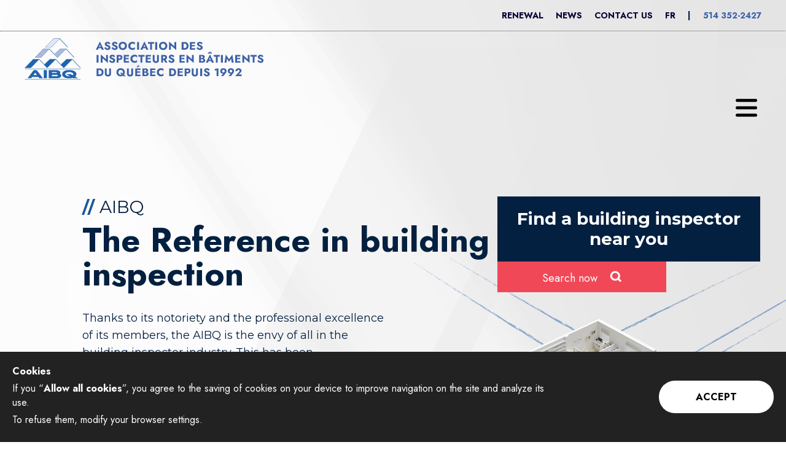

--- FILE ---
content_type: text/html; charset=utf-8
request_url: https://aibq.qc.ca/en/
body_size: 5814
content:


<!doctype html>
<html lang="fr">
<head>
  
    <meta charset="utf-8">
    <title>AIBQ - Home</title>
        <meta name="title" content="Home | AIBQ">
    
    <meta name="description" content="The AIBQ is the reference in building inspection in Quebec. Professional pre-purchase inspection is essential to protect your interests.">
    
        <meta property="og:title" content="AIBQ: The reference in building inspection in Quebec | AIBQ" />
    
    <meta property="og:description" content="Professional pre-purchase inspection is essential to protect your interests when you buy or sell a property." />
    <meta property="og:type" content="article" />
    <meta property="og:url" content="/en/" />
    <meta property="og:image" content="/media/1365/logo-aibq-v2.png" />
    <link rel="icon" href="/media/1428/favicon.ico" type="image/ico"/>
    <link rel="shortcut icon" href="/media/1428/favicon.ico" type="image/x-icon"/>
    <!-- Google PWA -->
    <link rel="manifest" href="/manifest.json">
    <!--  iOS meta tags and icons -->
    <meta name="apple-mobile-web-app-capable" content="yes">
    <meta name="apple-mobile-web-app-status-bar-style" content="black">
    <meta name="apple-mobile-web-app-title" content="AIBQ">
    <link rel="apple-touch-icon" href="/images/icons/icon-256x256.png">
    <meta name="theme-color" content="#13a2f0" />
    <meta http-equiv="X-UA-Compatible" content="IE=edge,chrome=1">
    <meta name="viewport" content="width=device-width, initial-scale=1.0, maximum-scale=5.0">
 
    <!-- Google Tag Manager -->
    <script>(function(w,d,s,l,i){w[l]=w[l]||[];w[l].push({'gtm.start':
    new Date().getTime(),event:'gtm.js'});var f=d.getElementsByTagName(s)[0],
    j=d.createElement(s),dl=l!='dataLayer'?'&l='+l:'';j.async=true;j.src=
    'https://www.googletagmanager.com/gtm.js?id='+i+dl;f.parentNode.insertBefore(j,f);
    })(window,document,'script','dataLayer','GTM-M3SLGQ3F');</script>
    <!-- End Google Tag Manager -->
</head>

<body class="accueil">
<!-- Google Tag Manager (noscript) -->
<noscript><iframe src="https://www.googletagmanager.com/ns.html?id=GTM-M3SLGQ3F"
height="0" width="0" style="display:none;visibility:hidden"></iframe></noscript>
<!-- End Google Tag Manager (noscript) -->
    <link rel="stylesheet" href="/css/animate.min.css" media="screen" />
    <link rel="stylesheet" href="/css/styles.css" media="screen" />
    <link rel="stylesheet" href="/css/Formulaires.css" media="screen" />
    <link href="https://fonts.googleapis.com/css?family=Jost:400,700,900|Montserrat:400,700&display=swap" rel="stylesheet" lazyload>
    <div id="app">
        <div id="chargement" class="hidden">
            <p>Chargement ...</p>
        </div>
        <!-- Header ----------------------------------------------------------------------->
        <header id="header">
                                        <nav id="topNav">
                   <ul>
                        
                                <li><a href="/en/become-a-member/renewal/">Renewal</a></li>
                                <li><a href="/en/news/">News</a></li>
                                <li><a href="/en/contact-us/">Contact Us</a></li>
                           <li><a href="/">Fr</a></li>
                        <li>|</li>
                        <li><a href="tel:5143522427">514 352-2427</a></li>
                   </ul>
                </nav>
                <hr>
            
            <div class="wrap">
                    <div class="logo">
                                                <a href="/en/">
                            <img src="/media/1365/logo-aibq-v2.png" alt="AIBQ" title="AIBQ"/>
                        </a>
                        <div class="espace-button"><a href="https://rim.aibq.net/en/annuaire/" target="_blank" rel="noopener noreferrer">Member area</a></div>
                        
                    </div>
                <nav id="mainNav"  v-on:animationstart="btnMenuDisabled = true" v-on:animationend="btnMenuDisabled = false" class="animated" hidden>
                    
<ul>
                <li><a href="/en/aibq/">AIBQ</a></li>
            <li><a href="/en/pre-purchase-inspection/">Pre-purchase Inspection</a></li>
            <li><a href="https://rim.aibq.net/en/annuaire/">Find a Building Inspector</a></li>
            <li><a href="/en/resources/">Resources</a></li>
            <li><a href="/en/formation-reibh/">Formation - REIBH</a></li>
            <li><a href="/en/become-a-member/">Become a Member</a></li>
        <li><a href="https://rim.aibq.net/en/annuaire/" target="_blank" rel="noopener noreferrer">Member area</a></li>
</ul>
                </nav>
                <span id="btnMenuMobile" v-on:click="toggleMenu();" v-bind:class="{'ouvert': menuMobileVisible}">Menu</span>
            </div>
            
                 <div id="ctnBanniere" class="wrap accueil">
                    <div class="blocContenuWarp">
                        <div class="blocContenu">
                            <h3>AIBQ</h3>
                            <h1>The Reference in building inspection </h1>
                            <div class="texte">
                                <p>Thanks to its notoriety and the professional excellence of its members, the AIBQ is the envy of all in the building inspector industry. This has been accomplished through sustained efforts, including: mandatory training, highly developed standards of practice and a service agreement. By maintaining the professional excellence of its inspector members, the AIBQ obtains the highest standards in building inspection.</p>
                            </div>
                                <a id="btnPlus" href="/en/aibq/"> About us</a> 
                        </div>
                    </div>
                    <div id="blocRecherche">
                        <a href="https://rim.aibq.net/en/directory/search/recherche" >
                            <div id="blocRechercheTexte">
                                <h3>Find a <span>building inspector</span> near you</h3>
                            </div>
                        </a>
                        <a href="https://rim.aibq.net/en/directory/search/recherche" id="blocRechercheInput">
                            <div>
                                <p>Search now</p>
                            </div>
                        </a>
                        <div id="questionsFrequentes">
                            <img src="/media/1287/i_souris.png">
                            <a >Questions fréquentes</a>
                        </div>
                    </div>
                </div>
        </header>
        <!-- Main   ----------------------------------------------------------------------->
        <main>
            





    <div id="ctnFAQ" class="wrap">
        <div class="container flex">
            
                <div class="blocService">
                    <div class="image">
                        <picture>
                            <source media="(max-width: 800px)" srcset="/media/1357/inspection-acheteur-accueil.jpg?crop=0.0000000000000005780686663811,0,0,0.082241218877999636&amp;cropmode=percentage&amp;width=295&amp;height=180">
                            <img loading="lazy" src="/media/1357/inspection-acheteur-accueil.jpg" srcset="/media/1357/inspection-acheteur-accueil.jpg" title="Why Do an Inspection As a Purchaser?" alt="Why Do an Inspection As a Purchaser?">
                        </picture>
                        <span>1</span>
                    </div>
                    
                    <div class="texte">
                        <p>Why Do an Inspection As a Purchaser?</p>
                        <a href="/en/faq/#1588">See answer</a>
                    </div>
                </div>
                <div class="blocService">
                    <div class="image">
                        <picture>
                            <source media="(max-width: 800px)" srcset="/media/1358/inspection-vendeur-accueil.jpg?crop=0.0000000000000005780686663811,0,0,0.084745762711865028&amp;cropmode=percentage&amp;width=295&amp;height=180">
                            <img loading="lazy" src="/media/1358/inspection-vendeur-accueil.jpg" srcset="/media/1358/inspection-vendeur-accueil.jpg" title="Why Do an Inspection As a Seller?" alt="Why Do an Inspection As a Seller?">
                        </picture>
                        <span>2</span>
                    </div>
                    
                    <div class="texte">
                        <p>Why Do an Inspection As a Seller?</p>
                        <a href="/en/faq/#1589">See answer</a>
                    </div>
                </div>
                <div class="blocService">
                    <div class="image">
                        <picture>
                            <source media="(max-width: 800px)" srcset="/media/1359/role-inspecteur-accueil.jpg?crop=0.0033783783783783786,0,0,0&amp;cropmode=percentage&amp;width=295&amp;height=180">
                            <img loading="lazy" src="/media/1359/role-inspecteur-accueil.jpg" srcset="/media/1359/role-inspecteur-accueil.jpg" title="Why Do Business With an AIBQ’s Inspector?" alt="Why Do Business With an AIBQ’s Inspector?">
                        </picture>
                        <span>3</span>
                    </div>
                    
                    <div class="texte">
                        <p>Why Do Business With an AIBQ’s Inspector?</p>
                        <a href="/en/faq/#1590">See answer</a>
                    </div>
                </div>
                <div class="blocService">
                    <div class="image">
                        <picture>
                            <source media="(max-width: 800px)" srcset="/media/1360/inspecter-inspecteur-aibq-accueil.jpg?crop=0.0033783783783783786,0,0,0&amp;cropmode=percentage&amp;width=295&amp;height=180">
                            <img loading="lazy" src="/media/1360/inspecter-inspecteur-aibq-accueil.jpg" srcset="/media/1360/inspecter-inspecteur-aibq-accueil.jpg" title="What Is The Role of the Inspector? " alt="What Is The Role of the Inspector? ">
                        </picture>
                        <span>4</span>
                    </div>
                    
                    <div class="texte">
                        <p>What Is The Role of the Inspector? </p>
                        <a href="/en/faq/#1591">See answer</a>
                    </div>
                </div>

            
        </div>
    </div>
<div id="strate1">    
    <div id="divInspection">
        <h2>Pre-purchase inspection </h2>
        <h3>An Essential Step</h3>
        <div id="blocDiv">
            <div class="divColumn">
                <p>Whether for a family home, a cottage, a multi-plex or a condo, buying a property is one of the most important investments of a lifetime. To avoid unpleasant surprises or unforeseen events that might cost you dearly, it is in your interest to have the property inspected by a professional AIBQ member before finalizing your purchase.</p> 
                <a href="/en/pre-purchase-inspection/" class="btnAPropos">Find Out More</a>
            </div>
        </div>
    </div>
</div>


<div id="strate2">
    <div id="divAIBQ">
        <h2>AIBQ</h2>
        <h3>An essential part of any real estate transaction</h3>
        <div id="blocDiv">
            <div class="divColumn">
                <p>The Quebec Association of Building Inspectors (AIBQ) is recognized by professionals in the industry as being <em>The</em> REFERENCE for building inspection in Québec. Professional pre-purchase inspection has become essential to protect the interests of buyers. Purchasing a home represents one of the most important transactions you will make in your lifetime. Professional pre-purchase inspection is essential to protect your own interests.</p>
                <a href="" class="btnAPropos"></a>
            </div>
        </div>
    </div>
</div> 




        </main>
        <!-- Footer ----------------------------------------------------------------------->
        <footer class="wrap">
            <div id="ctnFooter" class="container">
                <div class="img">
                    <img src="/media/1365/logo-aibq-v2.png" alt="AIBQ" title="AIBQ"/>
                </div>
                <div class="blocFooter">
                    <!-- Menu ------------------------------------------------->
                    <div id="gridMenuTitle" class="fooTitle">
                        <h3>Menu</h3> 
                    </div>
                    <div id=gridMenu class="fooTexte">
                        <ul>
                                                                    <li><a href="/en/aibq/">AIBQ</a></li>
                                        <li><a href="/en/pre-purchase-inspection/">Pre-purchase Inspection</a></li>
                                        <li><a href="https://rim.aibq.net/en/annuaire/">Find a Building Inspector</a></li>
                                        <li><a href="/en/resources/">Resources</a></li>
                                        <li><a href="/en/formation-reibh/">Formation - REIBH</a></li>
                                        <li><a href="/en/become-a-member/">Become a Member</a></li>
                        </ul>
                    </div>
                    <!-- Utilitaires ------------------------------------------------->
                    <div id="gridUtilitairesTitle" class="fooTitle">
                        <h3>Utilities</h3> 
                    </div>
                        <div id="gridUtilitaires" class="fooTexte">
                            <ul>
                                                                        <li><a href="/en/become-a-member/renewal/">Renewal</a></li>
                                        <li><a href="/en/news/">News</a></li>
                                        <li><a href="/en/contact-us/">Contact Us</a></li>
                                    <li class="connexionMenu">
                                        <a href="https://rim.aibq.net/en/annuaire/" target="_blank" rel="noopener noreferrer">Member area</a>
                                    </li>
                            </ul>
                    </div>
                    <!-- Telephone ------------------------------------------------->
                    <div id="gridTelephoneTitle" class="fooTitle">
                        <h3>Contact</h3>
                    </div>
                    <div id="gridTelephone" class="fooTexte">
                                <ul>
                                    <li><a href="tel:514 352-2427">Tel.: 514 352-2427</a></li>
                                    <li><a href="tel:18776442427">SF.: 1 877 644-2427</a></li>
                                </ul>
                    </div>
                
                    <!-- Adresse ------------------------------------------------->
                    <div id="gridAdresseTitle" class="fooTitle">
                        <h3>Address</h3>
                    </div>
                    <div id="gridAdresse" class="fooTexte">
<p><span></span><span>7811, boul. Louis-H. Lafontaine,<br />Suite 204 Anjou (Québec)<br />H1K 4E4</span></p>                    </div>
                    <!-- Infolettre ------------------------------------------------->
                    <div id="gridRS" class="fooTitle">
                        <h3>Subscribe to our Newsletter</h3>
                    </div>
                    <div id="gridConnexion" class="fooTexte">
                        <div id="mc_embed_signup" >
                            <form action="https://aibq.us1.list-manage.com/subscribe/post?u=73e9a28483aa70f76a2da00d2&amp;id=3ed4ac43ce" method="post" id="mc-embedded-subscribe-form" name="mc-embedded-subscribe-form" class="validate" target="_blank" novalidate>
                                <div id="mc_embed_signup_scroll">
                                    <div class="mc-field-group">
                                    	<label for="mce-EMAIL">Email <span class="asterisk">*</span>
                                    </label>
                                    	<input type="email" value="" name="EMAIL" class="required email txtInfolettre" id="mce-EMAIL" placeholder="Email">
                                    </div>
                                    <div class="mc-field-group">
                                    	<label for="mce-FNAME">First name </label>
                                    	<input type="text" value="" name="FNAME" class="txtInfolettre" id="mce-FNAME" placeholder="First name">
                                    </div>
                                    <div class="mc-field-group">
                                    	<label for="mce-LNAME">Last name </label>
                                    	<input type="text" value="" name="LNAME" class="txtInfolettre" id="mce-LNAME" placeholder="Last name"> 
                                    </div>
                                	<div id="mce-responses" class="clear">
                                		<div class="response" id="mce-error-response" style="display:none"></div>
                                		<div class="response" id="mce-success-response" style="display:none"></div>
                                	</div>    <!-- real people should not fill this in and expect good things - do not remove this or risk form bot signups-->
                                    <div style="position: absolute; left: -5000px;" aria-hidden="true"><input type="text" name="b_73e9a28483aa70f76a2da00d2_3ed4ac43ce" tabindex="-1" value=""></div>
                                    <div class="clear"><input type="submit" value="Register" name="subscribe" id="mc-embedded-subscribe" class="button infolettreButton"></div>
                                </div>
                            </form>
                        </div>
                    </div>
                </div>
            </div>
            <div class="texteCopyright">
                <p>AIBQ Association des inspecteurs en bâtiments du Québec © AIBQ, 2026 All rights reserved</p>
            </div>
        </footer>
                    <div id="sectionCookies">
                <div class="cookieContent">
                    <div class="text-content">
                        <p><strong>Cookies</strong></p>
<p>If you “<strong>Allow all cookies</strong>”, you agree to the saving of cookies on your device to improve navigation on the site and analyze its use.</p>
<p>To refuse them, modify your browser settings.</p>
                    </div>
                    <a id="btnFermerCookies" class="btn">Accept</a>
                </div>
                
            </div>
    </div>
    
    <link rel="stylesheet" href="/css/SimplePagination.css" />
    <script>
        if('serviceWorker' in navigator){
            
           window.addEventListener('load', () => {
               navigator.serviceWorker.register('/sw.js')
                .then((reg) => {
                    console.log("SW registered. Scope: " + reg.scope)
                })
           })
           
        }
    </script>
    <noscript>
      <p><b>Ce site requiert du javascript</b></p>
    </noscript>

    <script defer id="vueScript" src="/scripts/vue.js"></script>
    <script defer id="idbScript" src="/scripts/idb.js"></script>
    <script src="https://js.stripe.com/v3/"></script>
    <script defer src="/scripts/app.js"></script>
    <script defer src="/scripts/install.js"></script>
    
</body>

</html> 

--- FILE ---
content_type: text/css
request_url: https://aibq.qc.ca/css/styles.css
body_size: 16917
content:
*, *:before, *:after{
	margin:0;
	padding:0;
	box-sizing:border-box;
	text-decoration:none;
}

html, body{
	
}
html body.accueil{
	background-image: url("/media/1370/accueil-inspection-gauche.png");
	background-repeat: no-repeat;
	background-position-y: 1320px;
}	
body.menuOuvert {
  overflow: hidden;
  height: 100vh;
}
img{
	max-width:100%;
}

#chargement {
	position: fixed;
    width: 100vw;
    height: 100vh;
    background-color: rgba(0, 0, 0, 0.7);
    display: flex;
	z-index: 12;
}
#chargement.hidden {
    display: none;
}
#chargement p {
	font: bold 70px Jost;
    color: white;
    margin: auto;
}
.bouton, #main p a.bouton{
	position:relative;
	overflow:hidden;
	display:inline-block;
	
	cursor:pointer;
	border:0px;
}
.bouton span{
	position:relative;
	display:inline-block;
	z-index:2;
}
.bouton:before{
    content: "";
    display: block;
    position: absolute;
    left: 13%;
    bottom: 8px;
    height: 3px;
    width: 0;
    background: var(--couleur1);
    z-index: 1;
    opacity: 0;
    transition: all 0.2s ease-in-out 0.2s;
}
.bouton:hover{
	/*background:#fff!important;*/
}
.bouton:hover:before{
	width: 75%;
    height: 2px;
    opacity: 1;
}
#main p a.boutonAdhesion{
	background-color: #f14858;
    color: #ffffff;
	text-decoration: none;
    border-radius: 5px;
    font: normal 18px Jost;
    text-align: center;
    padding: 12px;
    width: fit-content;
	margin-bottom: 10px;
	display: block;
}
#btnMenuMobile{
	display: none;
	font-size: 0px;
	width:50px;
	height:50px;
	float:right;
	background:url(/media/1066/i_menu.png) no-repeat center center;
	background-size:70% auto;
	margin: 20px 40px;
}
#btnMenuMobile.ouvert {
	position:fixed;
	right:0;
}
/*------------------------------------------------------- Header --------------------------------------------------------*/
#header{
	background-image: url(/media/1372/accueil-banniere.jpg);
	background-repeat: no-repeat;
	background-size: 100% 100%;
	max-width: 1920px;
	margin: 0 auto;
	background-position: center center;
	position:relative;
	z-index:10;
}
.accueil #header {
	border-bottom:2px solid #d1d1d1;
}
body.accueil header {
    /*height: 90vh;*/
}
header hr{
	color: #d1d1d1;	
}
#header #topNav{
	margin: 0px auto;
	max-width: 1920px;
	padding:15px 40px;
	overflow:hidden;
}
#header #topNav ul{
	list-style:none;
	overflow:hidden;
	display:inline-block;
	float:right;
}
#header #topNav ul li{
	display:inline-block;
	float:left;
	margin-left:20px;
	color:#042040;
	font: bold 14px Jost ;
}
#header #topNav ul li a{
	color:#070337;
	font: bold 14px Jost ;
	text-transform: uppercase;
}
#header #topNav li:last-child a{
	color: #3c61a8;
}
#header .wrap{
	width:100%;
	overflow: hidden;
	max-width:1920px;
}
#header .wrap .logo{
	padding:10px 20px 0 40px;
	position: relative;
    z-index: 11;
	display: flex;
	align-items: center;
	justify-content: space-between;
}
#header .wrap .logo img{
	max-height:90px;
	display: block;
	margin-right: auto;
}
#header .wrap .logo .espace-button a{
	color: #ffffff;
	background: #042040;
	padding: 15px 20px;
	border-radius: 5px;
	padding-left: 50px;
	font: normal 22px Jost;
	outline: none;
	border: none;
	background-image: url("/media/1285/i_espace-membre.png");
	background-repeat: no-repeat;
	background-position: 9.5% center;
}
#header .wrap .telephone{
	float:right;
	padding:40px 100px;
	text-align:center;
	position:relative;
	z-index:11;
}
#header .wrap #mainNav{
	float:right;
}
#header .wrap #mainNav ul li{
	display:inline-block;
	float:left;
	padding:40px 20px;
}
#header .wrap #mainNav ul li:last-child a{
	color: #ffffff;
	background: #042040;
	padding: 15px 20px;
	border-radius: 5px;
	padding-left: 50px;
	font: normal 22px Jost;
	outline: none;
	border: none;
	background-image: url("/media/1285/i_espace-membre.png");
	background-repeat: no-repeat;
	background-position: 9.5% center;
}
#header .wrap #mainNav ul li:last-child{
	display: none;
}
#header .wrap #mainNav ul li:last-child #inscription{
	background-image: url("/media/1329/fleche.png");
}
#header .wrap #mainNav ul li:last-child #connexion{
	background-image: url("/media/1290/i_cadenas.png");
}
#header .wrap #mainNav ul li:last-child span:hover{
	cursor: pointer;
}
div.menuHover{
	align-items: flex-end;
	background: #0e72e6;
	display: flex;
	flex-direction: column;
	position: absolute;
	margin: 17px 0 0 -6px;
	border-radius: 5px;
}
#header .wrap #mainNav ul li:last-child div.menuHover span{
	background-color: transparent;
}
#header .wrap #mainNav ul li:last-child div.menuHover span a{
	color: #fff;
}
#header .wrap #mainNav ul li a{
	padding:10px 0;
	color:#000;
	font:normal 22px Jost;
	position:relative;
}
#header .wrap #mainNav ul li.actif a:after{
	content:"";
	display:block;
	width:100%;
	height:2px;
	position:absolute;
	bottom:0;
	left:0;
	background:var(--couleur1);
}

#ctnBanniere{
	background-image: url("/media/1371/accueil-banniere-plan.png");
	background-position: 120% 50%;
	background-repeat:no-repeat;
	background-size: 60%;
	margin: 0px auto;
	display:flex;
	flex-wrap: nowrap;
	max-width:1920px;
	width:100%;
	clear:both;
	padding:90px 0 40px 0;
	overflow:hidden;
	border-bottom: 2px solid #f14858;
}
.accueil #ctnBanniere {
	border-bottom:none;
}
#ctnBanniere.gauche{
	background-position:left center;
}
#ctnBanniere.centre{
	background-position:center center;
}
#ctnBanniere.droite{
	background-position: 75% 0%;
    background-size: auto 515px;
    background-repeat: no-repeat;
}
#ctnBanniere.bas{
	background-position:center bottom;
}
#ctnBanniere .blocRS{
	position: absolute;
    bottom: 40px;
    margin-left: 40px;
    min-width: 90px;
}
#ctnBanniere .blocRS ul li:first-child{
	color: #0e72e6;
	font: bold 14px/160% Montserrat;
}
#ctnBanniere .blocRS ul li{
	list-style: none;
}
#ctnBanniere .blocRS ul li a{
	color: #042040;
	font: bold 14px/160% Montserrat;
	list-style: none;
}
#ctnBanniere .blocRS ul li img {
    display: none;
}
#ctnBanniere .blocRS ul li a::before{
	content: "//"; 
	color: #0e72e6;
	font: bold 14px Montserrat;
  	padding-right: 8px;
}
#ctnBanniere .blocContenuWarp{
	flex-grow: 1;
}
#ctnBanniere .blocContenu{
	max-width: 740px;
	margin-left: 16.5%;
}
#ctnBanniere .blocContenu h1{
	font:bold 55px/100% Jost;
	color: #042040;
	margin-bottom:30px;
}
#ctnBanniere .blocContenu h3::before{
	content: "// "; 
	color: #1a5799;
	font: bold 28px Montserrat;
}
#ctnBanniere .blocContenu h3{
	color: #042040;
	font: normal 28px Montserrat;
	margin:0 0 10px;
}
#ctnBanniere .blocContenu .texte{
	margin-bottom:30px;
}
#ctnBanniere .blocContenu p{
	font:normal 18px/160% montserrat;
	color: #042040;
}
#ctnBanniere #btnPlus{
	background-color: #3c61a8;
	color: #ffffff;
	width: 230px;
	line-height: 50px;
	text-align: center;
	border-radius: 5px;
	font-family: Jost;
	font-size: 18px;
	float:left;
	margin-bottom: 55px;
	display: flex-grow;
}
#ctnBanniere #btnPlus svg{
	width:50%;
	transition:all 0.3s ease-in-out;
}
#ctnBanniere #btnPlus:hover svg{
	transform:rotateZ(180deg);
	fill:var(--blanc);
}
#ctnBanniere #questionsFrequentes{
	color: #042040;
    position: absolute;
    bottom: 35px;
    left: calc(50% - 90px);
    text-align: center;
	display:none;
}
#ctnBanniere #questionsFrequentes a{
	font: bold 14px Montserrat;
	text-decoration: underline;
	text-decoration-color: #0e72e6;
	width: 100%;
	display:inline-block;
}
#ctnBanniere #questionsFrequentes img{
	margin: auto;
}
#blocRecherche{
	width: 470px;
	color: #ffffff;
	height: 270px;
}
#blocRechercheTexte {
    background-color: #042040;
    width: 428px;
    height: fit-content;
    padding: 20px 30px;
}
#blocRecherche h3{
	font: Bold 28px/100% Montserrat;
	text-align:center;
	line-height:1.2;
	color:#fff;
}
#blocRecherche h3 span {
	/*text-decoration: underline;
	text-decoration-color: #f14858;
	color: #ffffff;
	text-decoration-thickness:2px;*/
}
#blocRecherche p{
	font: Normal 18px/180% Montserrat;
}
#blocRechercheInput div{
	display: flex;
    justify-content: center;
    align-items: center;
    width: 275px;
    height: 50px;
    background-color: #f14858;
    color: #ffffff;
}
#blocRechercheInput div p{
	font: Normal 18px/100% Jost;
}
#blocRechercheInput div p::after{
	content:url("/media/1286/i_loupe.png");
	margin:0 0 0 20px;
}
#blocRechercheInput button img{
	margin-left: 25px;
	margin-right: 15px;
}

#ctnBanniere .link-container{
	display: flex;
	align-items: center;
	gap: 30px;
}

#ctnBanniere .link-container a{
	display: block;
}

/*---------------------------------------------------- Evenement ----------------------------------------------------*/
.evenement{
	padding-bottom:100px;
}
.commanditaire:not(:last-child){
	margin-right:25px;	
}
#main .evenement ul{
	padding-left: 55px;	
}
#mainContent #imageEvenement img{
max-height:950px;	
margin-bottom:60px;
}
#mainContent #publicite img{
max-height:230px;
margin-bottom:60px;
}
#btnEvent{
display:flex;	
}

#mainContent #btnEvent .buttonEvenement{
	cursor: pointer;
	background-color: #3c61a8;
	border-radius: 5px;
	height: 50px;
	border: none;
	font: normal 18px Jost;
	color: #fff;
	-webkit-appearance: none;
	text-align: center;
	justify-content: center;
	display: flex;
	align-items: center;
	margin:20px 0px 40px 0px;
	padding: 0 50px;
}
#mainContent #lienExterneEvent{
	margin-bottom:20px;
}

#mainContent #btnEvent .buttonCommanditaires{
	cursor: pointer;
	background-color: #3c61a8;
	border-radius: 5px;
	height: 50px;
	border: none;
	font: normal 18px Jost;
	color: #fff;
	-webkit-appearance: none;
	text-align: center;
	justify-content: center;
	display: flex;
	align-items: center;
	margin: 0px 0 60px 0;
	padding: 0 50px;
}

/*---------------------------------------------------- Actualité ----------------------------------------------------*/
.container.flex.ctnActualite div.main{
    display: flex;
    flex-direction: column;
	margin:0 60px;
}
.container.flex.ctnActualite div.actualite{
    padding: 40px;
    margin: 0px 0 40px 0;
    border: 1px solid #eee;
	box-shadow: 4px 4px 2px 0px #eee;
    -webkit-box-shadow: 5px 4px 2px 0px #eee;
    -moz-box-shadow: 4px 4px 2px 0px #eee;
}
#main a div.actualite p.date {
    font-style: italic;
    text-decoration: underline;
    text-decoration-color: #0e72e6;
    font-size: 16px;
	margin:0;
}

/*-----Membre CA-----*/

#main .containerCA {
	display: grid;
    grid-template-columns: 1fr 1fr 1fr;
    grid-gap: 40px;
}
#main .containerCA .membreCA {

}
#main .containerCA .membreCA img {
	display: block;
    margin-left: auto;
    margin-right: auto;
}
#main .containerCA .membreCA p {
	text-align:center;
	margin: 0 0 5px;
}

/*-----Banner urgence top-----*/

#header .notificationTop {
	background-color:#f14858;
	padding: 15px 0 10px;
}
#header .notificationTop .container {
	max-width:1260px;
	margin:auto;
	text-align:center;
}
#header .notificationTop .container p {
	margin:0 0 5px;
	font-weight:600;
	color:#fff;
	font-family: Montserrat;
}
#header .notificationTop .container p a {
	color:#042040;
}

/*---------------------------------------------------- FAQ ----------------------------------------------------*/ 

#ctnFAQ{
	text-align:center;
}
#ctnFAQ .container {
   	max-width: 1920px;
    width: 100%;
    padding: 100px 0px;
    margin: 0 auto;
    display: flex;
    flex-wrap: wrap;
    justify-content: center;
  	
}
#ctnFAQ .container h2{
	font:normal 40px "Arial", sans-serif;
	margin-bottom:40px;
	width:100%;
}
#ctnFAQ .container .blocService, .blocService{
	max-width: 295px;
	min-width: 280px;
	width:calc(25% - 40px);
	float:left;
	margin:0 20px 50px 20px;
	background:#fff;
	-webkit-box-shadow: 0 5px 15px -10px rgba(0,0,0,0.6);
	box-shadow: 0 5px 15px -10px rgba(0,0,0,0.6);
	cursor:pointer;
}
#ctnFAQ .container .blocService .texte, .blocService .texte {
    padding: 35px 20px;
}
#ctnFAQ .container .blocService .image{
	border-bottom: solid 5px #abb3d7;
	position: relative;
}
#ctnFAQ .blocService .image img{
	display:block;
	margin:0;
	width:100%;
}
#ctnFAQ .container .blocService .texte a.btn, .blocService .texte a{
    text-align: center;
    font: normal 18px Jost;
    color: #042040;
    text-decoration: underline;
    text-decoration-color: #f14858;
}
#ctnFAQ .container .blocService .texte a.btn svg, .blocService .texte a.btn svg {
    width: 50%;
}
#ctnFAQ .container .blocService .texte h3, .blocService .texte h3{
	font:900 20px/100% "Arial",sans-serif;
	margin-bottom:20px;
}
#ctnFAQ .container .blocService .texte p, .blocService .texte p{
	font: bold 18px/150% Montserrat;
    color: #042040;
    padding-bottom: 30px;
	min-height:138px;
}
#ctnFAQ .blocBouton{
	width:100%;
	text-align:center;
}
#ctnFAQ .bouton{
	background: #3c61a8;
    border-radius: 5px;
    padding: 10px 40px;
    font: normal 18px jost;
    color: #ffffff;
}
#ctnFAQ .container .blocService .image span {
	position: absolute;
    bottom: -11px;
    font: bold 28px Jost;
    color: #3c61a8;
    background: #ffffff;
    border: solid 10px #abb3d7;
    border-radius: 150px;
    width: 60px;
    height: 60px;
    left: calc(50% - 30px);
}
/*------------------------------------------------ Strate ------------------------------------------------*/
#strate1{
	padding: 50px 40px 50px 40px;
    display: flex;
    max-width: 1490px;
    margin: 0 auto;
    background-image: url(/media/1369/accueil-inspection-pre.jpg);
    background-repeat: no-repeat;
    background-position: calc(105% - 40px) center;
    background-size: 38% auto;
}
#strate1 #divInspection{
	width:calc(66% - 40px);
}
#strate1 #divInspection h1{
	font: bold 45px Jost;
	color: #000000;
	text-transform:uppercase;
}
#strate1 #divInspection h3{
	font: bold 28px Jost;
	color: #3c61a8;
	margin-bottom: 50px;
}
#strate1 .image{
	width: 33%;
}
#strate1 #divInspection #blocDiv{
	display: flex;
	padding-right: 40px;
}
#strate1 #divInspection p{
	font: normal 18px/139% Montserrat;
}

#strate1 #divInspection .btnAPropos{
	background-color: #3c61a8;
	color: #ffffff;
	width: 230px;
	line-height: 50px;
	text-align: center;
	border-radius: 5px;
	font-family: Jost;
	font-size: 18px;
	float:left;
	margin-top: 40px;
	display: flex-grow;
}
#strate2{
	background-image: url(/media/1368/accueil-bloc-aibq.jpg);
    background-repeat: no-repeat;
	background-position: 65% top;
    padding-top: 100px ;
    width: 100%;
    max-width: 1920px;
    margin: 100px auto 100px;
	border-top: 2px solid #f14858;
}

#divAIBQ{
	background-color: #042040;
    margin: 0px 8.5%;
    padding: 100px 160px 110px 160px;
    max-width: 1110px;
}
#divAIBQ h1{
	color: #abb3d7;
	font: bold 45px Jost;
}
#divAIBQ h3{
	color: #ffffff;
	font: bold 28px	Montserrat;
}
#divAIBQ #blocDiv{
	display:flex;
	margin-top: 50px;
}
#divAIBQ #blocDiv div{
	font: normal 18px/135% Montserrat;
	color: #ffffff;
}
#divAIBQ #blocDiv .btnAPropos{
	background-color: #3c61a8;
	color: #ffffff;
	width: 230px;
	line-height: 50px;
	text-align: center;
	border-radius: 5px;
	font-family: Jost;
	font-size: 18px;
	float:left;
	margin-top: 40px;
	display: flex-grow;
}
#blocDiv .divColumn p{
	column-count: 2;
	column-width: 360px;
	column-gap: 40px;
	max-width: 1440px;
}
#strateImage img{
	display:block;
	margin:0;
}
#strateImage #ctnTexteCTA{
	width:100%;
	max-width:850px;
	padding:30px;
	background:#fff;
	text-align:center;
	-webkit-box-shadow: 0 5px 15px -10px rgba(0,0,0,0.6);
    box-shadow: 0 5px 15px -10px rgba(0,0,0,0.6);
}
#strateImage #ctnTexteCTA p{
	font-size:16px;
	line-height:200%;
}

/*- Témoignages Accueil -*/
#strate3 {
	margin: 100px auto 100px;
	max-width: 1490px;
   	padding: 0 60px;
}
#strate3 h2 {
    font: bold 45px Jost;
    color: #000000;
    text-transform: uppercase;
	margin-bottom: 40px;
}
#strate3 .temoignages--bloc {
	margin-bottom: 40px;
	display: flex;
	align-items: flex-start;
	box-shadow: 0 5px 15px -10px rgba(0,0,0,0.6);
	padding: 30px;
}
#strate3 .temoignages--bloc:nth-child(even) {
	flex-direction: row-reverse;
}
#strate3 .temoignages--bloc .image {
	margin-right: 30px;
	flex-basis: 20%;
	border-radius: 50%;
	background-size: cover;
	background-position: center;
	background-repeat: no-repeat;
	height: 150px;
	max-width: 150px;
	border: solid 10px #abb3d7;
}
#strate3 .temoignages--bloc:nth-child(even) .image {
	margin-right: 0;
	margin-left: 30px;
}
#strate3 .temoignages--bloc .texte {
	flex-basis: 80%;
}
#strate3 .temoignages--bloc .texte h3 {
	font: bold 28px Jost;
    color: #3c61a8;
}
#strate3 .temoignages--bloc .texte h4 {
	font: bold 20px Montserrat;
    color: #042040;
	margin-bottom: 20px;
}
#strate3 .temoignages--bloc .texte p {
	font: normal 18px/160% montserrat;
	text-align: center;
}
#strate3 .temoignages--bloc .texte p::before {
	content: "«";
	padding-right: 10px;
	color: #abb3d7;
	font-weight: 700;
	font-size: 30px;
}
#strate3 .temoignages--bloc .texte p::after {
	content: "»";
	padding-left: 10px;
	color: #abb3d7;
	font-weight: 700;
	font-size: 30px;
}
#strate3 .temoignages--bloc:nth-child(even) .texte h3, #strate3 .temoignages--bloc:nth-child(even) .texte h4 {
	text-align: right;
}

/*- Équipe Accueil -*/
#ctnEquipeAccueil{
	background:var(--gris);
	text-align:center;
	
}
#ctnEquipeAccueil .container {
   	max-width: 1550px;
    width: 100%;
    padding: 70px 0px;
    margin: 0 auto;
  	overflow:hidden;
	display: flex;
    justify-content: center;
}
#ctnEquipeAccueil .container .blocEquipe{
	width:calc(25% - 70px);
	float:left;
	margin:0 30px 40px 30px;
	max-width:320px;
}
#ctnEquipeAccueil .container .blocEquipe .image, .blocEquipe .image{
	-webkit-box-shadow: 0 5px 15px -10px rgba(0,0,0,0.6);
	box-shadow: 0 5px 15px -10px rgba(0,0,0,0.6);
}
#ctnEquipeAccueil .container .blocEquipe .image, .blocEquipe .image img{
	display:block;
}
#ctnEquipeAccueil .container .blocEquipe .texte{
	padding:20px 0px 40px 0px;
	position:relative;
}
#ctnEquipeAccueil .container .blocEquipe .texte a.btn{
	width:40px;
	height:40px;
	border-radius:100%;
	display:block;
	background:var(--couleur1);
	position:absolute;
	bottom:-20px;
	left:calc(50% - 20px);
	padding-top:10px;
	
}
#ctnEquipeAccueil .container .blocEquipe .texte a.btn svg, .blocEquipe .texte a.btn svg{
	transition:all 0.3s ease-in-out;
	width:50%;
}
#ctnEquipeAccueil .container .blocEquipe .texte h3{
	font:900 20px/100% "Arial",sans-serif;
	margin-bottom:5px;
}
#ctnEquipeAccueil .container .blocEquipe .texte p{
	font:normal 16px/160% "Arial",sans-serif;
}
/*- Effet bloc Equipe -*/

.blocEquipe:hover{
	
}
.blocEquipe:hover .texte a.btn svg{
	transform:rotateZ(180deg);
	fill:var(--blanc);
	-webkit-box-shadow: 0 -5px 15px -10px rgba(0,0,0,0.6);
	box-shadow: 0 -5px 15px -10px rgba(0,0,0,0.6);
}

/*- Page interne -*/
#ctnBanniere.interne{
	padding: 0;
    display: flex;
    flex-wrap: nowrap;
    width:100%;
	background-position: right center;
    background-size: auto 100%;
	
}

#ctnBanniere.interne .blocContenu{
	padding: 30px 30px 30px 8.333%;
	min-height: 320px;
	background-color: #3c61a8;
	margin-left: 0;
	max-width: 50%;
	min-width: 50%;
	display: flex;
	align-items: center;
}
#ctnBanniere.interne .blocContenu h1{
    font: bold 45px Jost;
	color: #ffffff;
    margin-bottom: 0px;
}
#ctnBanniere.interne .blocContenu h2 p{
    font: bold 22px Montserrat;
	color: #ffffff;
    margin-bottom: 0px;
}
.container.flex{
	width: 100%;
    max-width: 1600px;
    display: flex;
    margin: 0 auto 100px;
}
div #filAriane{
	width:100%;
	padding: 50px 8.333% ;
	max-width: 1600px;
	margin: 0 auto;
}
div #filAriane > img {
	float:left;
}
div #filAriane ul li{
	padding-left: 20px;
	display: inline;
	color: #3b61a8;
}
#filAriane ul li a{
	text-decoration: underline;
	color: #3b61a8;
}
#filAriane ul li::after{
	content: url(/media/1366/icone-fleche.png);
	padding-left: 20px;
}
#filAriane ul li:last-child::after{
    content:"";
}
div #filAriane ul{
	padding-left: 0;
	font: normal 16px Montserrat;
}
#main{
	border: solid #efefef 2px;
    border-top: none;
    width: 100%;
	padding: 0 10%;
}
#main .liensUtiles iframe {

	max-height:496px;
}
#main div.wrapTexte{
	padding: 0 8.333%;
}
#main p{
	font-size:14px;
}
#main p  a{
	color:var(--couleur1);
	font-style:italic;
	text-decoration:underline;
}
#main .intro p{
	font: normal 18px/160% Montserrat;
}
#main.listingProduit{
	width:70%;
	max-width:600px;
	/*margin:0 auto 40px;*/
	margin:40px auto;
	text-align:center;
}
#main #slider_composantes{
    background: url(/media/1319/bg_schema.jpg);
    background-repeat: no-repeat;
    padding-top: 60px;
    padding-bottom: 60px;
}
#slider_composantes #slider{
	width: 400px;
    height: 340px;
    background-color: #042040;
    padding: 40px 40px 50px;
    margin-left: -18.5%;
}
#slider_composantes #slider h3{
	font: bold 28px/160% Montserrat;
	color: #ffffff;

	margin-top: 0px;
}
#slider_composantes #slider p{
	font: normal 18px/160% Montserrat;
	color: #ffffff;
}
#slider_composantes #slider img{
	float: left;
	margin-bottom: 20px;
	margin-right: 25px;
}
#slider_composantes .btn_loupe{
    height: 35px;
    width: 36px;
    border: none;
	outline: none;
	display: none;
}
#loupe_plomberie{
	position: absolute;
    left: 41%;
    top: 123%;
}
#loupe_interieur{
	position: absolute;
    left: 32%;
    top: 123%;
}
#loupe_electricite{
	position: absolute;
    left: 32%;
    top: 110%;
}
#loupe_chauffage{
	position: absolute;
    left: 41%;
    top: 110%;
}
#loupe_toiture{
	position: absolute;
    left: 46%;
    top: 110%;
}
#loupe_isolation{
	position: absolute;
    left: 45%;
    top: 117%;
}
#loupe_structrure{
	position: absolute;
	left: 55%;
    top: 119%;
}
#loupe_climatisation{
	position: absolute;
    left: 45%;
    top: 130%;
}
#loupe_exterieur{
	position: absolute;
    left: 55%;
    top: 130%;
}
#main .liste_etablisement_container{
	display: flex;
}
#main .liste_etablisement_container div:first-child{
	margin-right: 80px;
}
#main .rightBlueButton{
	float: right;	
	margin-top: -70px;
}
#main .rightBlueButton a{
	padding: 15px 30px;
	color: white;
	background-color: #3c61a8;
	text-decoration: none;
	border-radius: 5px;
	font-style: normal;
	font-family: Jost;
}
/*----------------------------------------- sidebar ------------------------------------------------*/
#sidebar{
	width:30%;
}
#sidebar .blocVedette{
	width:100%;
	min-width: 400px;
}
#sidebar div #t1{
	background-color: #042040;
	color: #ffffff;
}
#sidebar div #t2{
	background-color: #f7f7f7;
	color: #042040;	
}
#sidebar div #fichier{
	color: #042040;	
}
#sidebar .blocVedette .texte{
	padding:40px 18%;
	width:100%;
}
#sidebar .blocVedette #t1 h3 {
	text-decoration:underline;
	text-decoration-color: #f14858;
	text-decoration-thickness:2px;
}
#sidebar  .texte h3{
	font: bold 28px Montserrat;
}

#sidebar .blocVedette .texte p{
	font: normal 18px Montserrat;
	margin-bottom:30px;
}
#sidebar .blocVedette #t1 a.bouton{
	background-color: #f14858;
	color: #ffffff;
	border-radius: 5px;
	font: normal 18px Jost;
	text-align:center;
	padding: 12px;
	width: 100%;
	max-width: 85%;
}
#sidebar .blocVedette #t2 a.bouton{
	background-color: #042040;
	color: #ffffff;
	border-radius: 5px;
	font: normal 18px Jost;
	text-align:center;
	padding: 12px;
	width: 100%;
	max-width: 85%;
}
#sidebar .blocVedette .texte a{
	font: normal 18px Montserrat ;
	color: #3c61a8;
	text-decoration: underline;
}
#sidebar #ctnRS{
	padding-top:45px;
}
#sidebar #ctnRS ul{
	display: flex;	
	align-items: center;
}
#sidebar #ctnRS ul li:last-child{
	min-width: 130px;	
}
#sidebar #ctnRS li span{
	font: bold 18px Montserrat;
	color: #042040;
	vertical-align: middle;
}
#sidebar #ctnRS li span::after{
	content: "//";
	color: #0e72e6;
	font: bold 18px Montserrat;
	padding-right: 18px;
	padding-left: 8px;
}
#sidebar #ctnRS ul li{
	 display: inline-block;
}
#sidebar img{
	vertical-align: middle;
}

/*-----Page documents-----*/

#main .sectionDocuments .sectionCategorie {
	margin:0 0 45px;
}
#main .sectionDocuments .sectionCategorie .listeDocuments {
	list-style-type:none;
	padding:0;
}
#main .sectionDocuments .sectionCategorie .listeDocuments li {
	padding:0;
	margin:0 0 15px;
}
#main .sectionDocuments .sectionCategorie .listeDocuments li span {
	margin:0 10px;
}
#main .sectionDocuments .sectionCategorie .listeDocuments li a {
	font-style:italic;
	font-weight:600;
	color:#4061A7;
	text-decoration:underline;
	font-size:16px;
}
#main .sectionDocuments .sectionCategorie .listeDocuments li img {
	margin:0 10px -4px 0;
}

/*-----formulaire login-----*/

#ctnLogin .field-validation-error {
	visibility:visible;
	color:#f14858;
}
#ctnLogin .field-validation-valid {
	visibility:hidden;
}
#ctnLogin > p {
	color:#042040;
}
#main #ctnLogin > h2 {
	margin:10px 0 5px;
}
#ctnLogin p a {
	color:#4061A7;
}
#ctnLogin .tagAibq {
	font-size:20px;
	color:#042040;
}
#ctnLogin .tagAibq span {
	color:#4061A7;
	font-weight:600;
}
#ctnLogin form {
	margin:20px 0;
}
#ctnLogin form label {
	font-size:16px;
	color:#042040;
	font-family: 'Montserrat';
	display:block;
	margin: 0 0 5px;
}
#ctnLogin form input {
	border:1px solid #4061A7;
	font-size:16px;
	display:block;
	padding:10px;
	margin:0 0 5px;
	min-width:320px;
}
#ctnLogin form span {
	margin:0 0 20px;
	display:block;
	font-family: 'Montserrat';
}
#ctnLogin form 
{
	color:#fff;
	background-color:#A6A6A6;
	border-radius:4px;
	font-weight:500;
	font-family: 'Jost';
	padding:8px 45px;
	font-size:16px;
}

/*------------------------------------------------------------------------------------------------*/
/*- RTE (Copier la feuille CSS pour le RTE) -*/

/**umb_name:Titre h2*/
#main h2{font: bold 45px jost;
color: #3c61a8;
margin-bottom:25px;
margin-top:10px;
text-transform:uppercase}
/**umb_name:Titre h3*/
#main h3,#main a div.actualite h3{font: bold 28px Jost;
color:#042040;
margin-top:10px;
margin-bottom:20px;}
/**umb_name:Titre h4*/
#main h4,#main a div.actualite h4{font: bold 28px Jost;
color:#042040;
margin-top:10px;
margin-bottom:20px;}
/**tableau**/

main table,
#main table {
  background: none;
  border-spacing: 0;
  margin-bottom: 15px;
	border:none;
}

main table tbody,
#main table tbody {
  background: none;
}

main table tbody tr:nth-child(odd),
#main table tbody tr:nth-child(odd) {
  background: var(--blanc);
}

main table tbody tr:nth-child(odd),
#main table tbody tr:nth-child(odd) {
  background: var(--gris);
}

main table tbody tr:first-of-type,
#main table tbody tr:first-of-type {
  background: var(--couleur1);
}

main table tbody tr:first-of-type p,
#main table tbody tr:first-of-type p,
main table tbody tr:first-of-type td,
#main table tbody tr:first-of-type td {
  font-weight: 900;
}

main table tbody tr td,
#main table tbody tr td{
  padding: 10px;
	border:none;
  font-size: 14px;
}

main table tbody tr td p,
#main table tbody tr td p,
main table tbody tr td ,
#main table tbody tr td{
  margin: 0;
}

/**umb_name:Paragraphe*/
#main p,#main a div.actualite p{font: normal 18px Montserrat;
color:#042040;
margin-bottom:15px;
line-height: 160%;}
#main p:first-child, 
#main h2:first-child,
#main h3:first-child{
	margin-top:0;
}
#main ul{
	padding-left:15px;
	margin-bottom:20px;
}
#main ul li{
	padding-left:10px;
	font: normal 18px Montserrat;
	color: #042040;
	line-height: 160%;
	margin:0 0 5px;
}
#main ul li:before {
    width: 8px;
    height: 8px;
    content: "";
    display: block;
    position: absolute;
    background: var(--couleur1);
    left: -18px;
    top: 6px;
    border-radius: 100%;
}
#main > .blocPhoto{
	float:left;
	max-width:300px;
	width:33%;
	margin-right:30px;
	margin-bottom:30px;
}
#main > .blocPhoto + *{
	margin-top:0px;
}
/*- Page contact -*/
#ctnForm{ 
	margin: 50px 0;
	width:100%;
	/*overflow:hidden; M.B.: Enlevé parce que ça cache le dropshadow des boites service*/
	position:relative;
}
#ctnForm form{
	display:flex;
	flex-wrap:wrap;
	justify-content:space-between;
}
#ctnForm .champTexte, #ctnForm textarea, #ctnForm select{
	width:calc(50% - 10px);
	border-radius:5px;
	border:1px solid #f4f4f4;
	background:var(--blanc);
	padding:10px;
	font:normal 14px "Arial",sans-serif;
	margin:0 0 15px 0;
	float:left;
}
#ctnForm.formBatiment .champTexte{
	width: 100%;
}
#ctnForm.formBatiment .section{
	display: flex;
}

#ctnForm.formBatiment .section .field--half{
	width: 50%;
}
	#ctnForm.formBatiment .section .field--half:nth-child(even) {
		margin-left: 20px;
	}
@media screen and (max-width:768px) {
	#ctnForm.formBatiment .section {
		flex-direction: column;
	}
		#ctnForm.formBatiment .section .field--half {
			width: 100%;
		}

		#ctnForm.formBatiment .section .field--half:nth-child(even) {
			margin-left: 0;
		}
}
#ctnForm.formBatiment .section .field--full{
	width: 100%;
}
#ctnForm.formBatiment form{
	display: block;
	padding: 10px 0;
}
	#ctnForm.formBatiment form iframe {
		height: auto;
	}
#ctnForm.formBatiment .radio {
	display: flex;
	gap: 10px;
	align-items: center;
	margin-bottom: 10px;
}
#ctnForm.formBatiment .radio label {
	margin-bottom: 0;
	cursor: pointer;
	font-weight: 300;
}
#ctnForm.formBatiment .radio input {
	cursor: pointer;
}
	#ctnForm.formBatiment #codePostal {
		max-width: 200px;
	}
	#ctnForm.formBatiment #codePostal {
		max-width: 200px;
	}
#ctnForm.formBatiment button {
	margin: 20px 0 0 auto;
	display: block;
}
#ctnForm.formBatiment textarea {
	border: 1px solid #3c61a8;
}
	#ctnForm.formBatiment button span {
		color: #ffffff;
	}
#ctnForm textarea{
	width:100%;
	min-height:250px;
}

#ctnForm .champTexte.erreur, 
#ctnForm textarea.erreur{
	border:1px solid red!important;
}
#ctnForm #Validation,
input#Validation{
	width:0px;
	height:0px;
	position:absolute;
	top:-10000px;
	left:-1000px;
	opacity:0;
}
#ctnForm #submitForm{
	padding:10px;
	border:0px;
	float:right;
	margin-right:15px;
	-webkit-appearance: none;
}
#ctnForm .blocService {
    width: calc(33% - 20px);
    float: left;
    margin:0 0 40px 0;
    background: var(--blanc);
}
#ctnForm #ctnService{
	width:100%;
	padding:40px 0;
}
#ctnForm #ctnService .container.flex{
	padding:0;
	display:flex;
	flex-wrap:wrap;
	justify-content:space-between;
}
#ctnForm .blocService:hover .texte,
#ctnForm .blocService:hover .image{
    background: var(--couleur1);
}
#ctnForm .blocService .image{
	border-bottom:3px solid var(--couleur1);
}
#ctnForm .blocService .texte{
	padding:30px 20px 30px 20px;
}
#ctnForm .blocService:hover .texte h3,
#ctnForm .blocService:hover .texte p{
	color:#fff;
}
#ctnForm #ctnService.selected .blocService{
	opacity:0.3;
}
#ctnForm #ctnService.selected .blocService.selected{
	opacity:1;
}
#ctnForm label{
	display:block;
	font:bold 14px "Arial", sans-serif;
	margin-bottom:10px;
}
#ctnForm.noLabel label.optionnel{
	display:none;
}
#ctnForm .bloc{
	width:50%;
	float:left;
	margin-bottom:20px;
}
#ctnForm .bloc input,
#ctnForm .bloc select{
	width:100%;
}
#ctnForm .bloc:nth-child(2n+1){
	padding-right:10px;
}
#ctnForm .bloc:nth-child(2n){
	padding-left:10px;
}
#ctnForm #ctnCouleur{
    overflow: hidden;
    display: inline-block;
    margin-left: 0px;
    vertical-align: middle;
}
#ctnForm #ctnCouleur span {
    width: 60px;
    height: 60px;
    border-radius: 3px;
    display: inline-block;
    margin-right: 5px;
    vertical-align: middle;
    cursor: pointer;
    position: relative;
	-webkit-box-shadow: 0 5px 15px -10px rgba(0,0,0,0.5);
	box-shadow: 0 5px 15px -10px rgba(0,0,0,0.5);
	transition:all 0.3s ease-in-out;
}
#ctnForm #ctnCouleur:hover span,
#ctnForm #ctnCouleur.selected span{
	opacity:0.3;
}
#ctnForm #ctnCouleur:hover span:hover, 
#ctnForm #ctnCouleur:hover span.selected,
#ctnForm #ctnCouleur span.selected,
#ctnForm #ctnCouleur.selected span.selected{
	opacity:1;
}
#form .ctnForm span#messageDiplome{
	color: red;
}


/*- LandingPage -*/

#ctnLandingPage{
	background:var(--gris);
}
#ctnLandingPage .container.flex{
	flex-wrap:wrap;
	justify-content: center;
}
#ctnLandingPage .container.flex .blocService{
	width:calc(25% - 40px);
	margin:0 20px 40px 20px;
	background:var(--blanc);
	text-align:center;
}
#ctnLandingPage .container.flex .blocService .image{
	transition: all 0.3s ease-in-out;
}
#ctnLandingPage .container.flex .blocService .texte{
	background:#fff;
	padding:50px 20px 30px 20px;
	position:relative;
}
#ctnLandingPage .container.flex .blocService .prix{
	display:block;
	margin-top:30px;
	margin-bottom:0;
	font-weight:bold;
	font-size:18px;
}
#ctnLandingPage .container.flex .blocService .texte a.btn{
	width:40px;
	height:40px;
	border-radius:100%;
	display:block;
	background:var(--couleur1);
	position:absolute;
	top:-25px;
	left:calc(50% - 20px);
	padding-top:10px;
}
#ctnLandingPage .container.flex .blocService .texte a.btnAddToCart{
	display:inline-block;
	background:var(--couleur1);
	padding:10px;
	margin-top:30px;
	color:#000;
}
#ctnLandingPage .container.flex .blocService .texte a.btnAddToCart:hover{
	display:inline-block;
	background:#fff;
	color:#000;
}
#ctnLandingPage .container.flex .blocService .texte a.btnAddToCart:active{
	color:#fff;
	background:transparent;
}

#ctnLandingPage .container.flex .blocService .texte a.btn img{
	width: 20px;
}
#ctnLandingPage .container.flex .blocService .texte h3{
	font:900 20px/100% "Arial",sans-serif;
	margin-bottom:20px;
}
#ctnLandingPage .container.flex .blocService .texte p{
	font:normal 14px/160% "Arial",sans-serif;
}
/*- Effet Bloc Service -*/
.blocService:hover{
	
}
.blocService:hover,
.blocService:hover .texte,
.blocService:hover .image{
	background-color:#ffffff;
}
.blocService:hover .texte h3,
.blocService:hover .texte p{
	color:var(--blanc);
}
.blocService:hover .btn{
	-webkit-box-shadow: 0 5px 15px -10px rgba(0,0,0,0.6);
	box-shadow: 0 5px 15px -10px rgba(0,0,0,0.6);
}
.blocService:hover .btn svg{
	fill:var(--blanc);
	transform:rotateZ(180deg);
}
#ctnLandingPage .container.flex .blocEquipe {
    width: calc(25% - 70px);
	max-width:320px;
    float: left;
    margin: 0 35px 40px 35px;
	text-align:center;
}
#ctnLandingPage .container.flex .blocEquipe .texte {
    padding: 20px 0px 40px 0px;
    position: relative;
}
#ctnLandingPage .container.flex .blocEquipe .texte a.btn {
    width: 40px;
    height: 40px;
    border-radius: 100%;
    display: block;
    background: var(--couleur1);
    position: absolute;
    bottom: -20px;
    left: calc(50% - 20px);
    padding-top: 10px;
}
#ctnLandingPage .container .blocEquipe .texte a.btn img {
    width: 20px;
}
#ctnLandingPage .container .blocEquipe .texte h3 {
    font: 900 20px/100% "Arial",sans-serif;
    margin-bottom: 5px;
}
#ctnLandingPage .container .blocEquipe .texte p {
    font: normal 16px/160% "Arial",sans-serif;
}
/*- Pagination -*/
#ctnPagination{
    width: 100%;
    max-width: 1280px;
    text-align: center;
    margin: 0 auto;
    padding: 0 40px 100px;
}
#ctnPagination ul li.active .current{
	background:var(--couleur1);
}
#ctrlPagination{
	margin:0 auto;
	width: 100%;
    max-width: 1280px;
    padding: 40px 60px 0 60px;
}
#ctnLandingPage #ctrlPagination + .container.flex.pagination{
	padding-top: 20px;
	padding-bottom:20px;
}
#ctrlPagination label{
	display:block;
}
#ctrlPagination #nbResultat{
	border:1px solid var(--noir);
	padding:5px 10px;
	font:normal 14px "Arial",sans-serif;
}

/*- Page produit -*/

div.intro.produit {
	border: solid 1px var(--gris);
	box-shadow: 0 5px 15px -10px rgba(0,0,0,0.6);
	overflow: hidden;
  display: flex;
  flex-wrap: wrap;

}
div.intro.produit article{
	border-left: solid 1px var(--gris);
	width: 60%;

}

div.intro.produit div.image{
	width: 40%;
	text-align: center;
}

div.intro.produit div.image picture{
  height:100%;
  width:100%;
}

div.intro.produit div.image picture img{
  display: block;
  height:100%;
  width:100%;
  object-fit: contain;
}

#main div.intro.produit h2.specs, #main div.intro.produit h3.specs{
	margin: 0 !important;
	border-bottom: solid 1px var(--gris);
	padding: 15px 25px;
	display: flex;
	justify-content: space-between;
}
#main div.intro.produit h2.specs span, #main div.intro.produit h3.specs span{
	font-weight: 400;
}

div.intro.produit h2, div.intro.produit h3, div.intro.produit h4, div.intro.produit p{
	padding-left: 25px;
	padding-right: 25px;
}
#main .produit .blocAction{
	padding:0 25px 25px 25px;
}
#main .produit .blocAction .blocQtyProduit{
	min-width:110px;
	overflow:hidden;
}
#main .produit .blocAction a.btnAddToCart.bouton {
    float: left;
    margin-right: 20px;
	margin-bottom: 20px;
}

#sidebar.categorie{
	background: var(--gris);
	padding: 0;
}

#sidebar div.ctnCategorie {
	background: var(--gris);
	display: flex;
	flex-wrap: wrap;
	padding:25px;
}

#sidebar > div:nth-child(even){
	margin: 20px 0;
}

#sidebar h3{
	width:100%;
	padding:0 0 25px 0;
}

#sidebar div.ctnCategorie span{
	background: var(--blanc);
	display: block;
	font-size: 16px;
	padding: 5px 10px;
	border-radius: 200px;
	font-weight: 900;
	margin: 0 10px 10px 0;
	white-space: nowrap;
  overflow: hidden;
  text-overflow: ellipsis;
}

#sidebar div.ctnCategorie figure.categorie{
	background: #fff;
	width: calc(100% / 3 - 10px);
	max-width:75px;
	border-radius: 50%;
	margin-bottom: 10px;
	box-shadow: 0 5px 15px -10px rgba(0,0,0,0.6);
}


#sidebar div.ctnCategorie figure.categorie.inactif{
	background: none;
}

#sidebar div.ctnCategorie figure.categorie.inactif img{
	opacity: 0.1;  
}

#sidebar div.ctnCategorie figure.categorie img{
	display: block;
	padding: 10px;
}

#sidebar div.blocValeur{
	border: solid 25px var(--gris);
}

h2.aimerezAussi {
	font-size:28px;
	font-weight:900;
    color: #000;
    text-align: center;
    padding: 50px 0 50px 0;
}

h2.aimerezAussi ~ div.container {
    padding-top: 0;
}
/*-------------------------------------------------------- Collpase -------------------------------------------------------- */
.section{
    margin: 0 10px 2px;
}
.section.ouvert {
	margin: 0 0 2px;
}
.section .collapse{
	padding: 10px 35px;
	background-color: #fafafa;
	display: none;
}
#main .section .collapse p a{
	color: #0e72e6;
}
.section.ouvert .collapse{
	display: block;
}
#main .section.ouvert .collapse ul{
	padding-left:40px;
}
.section .btnCollapse{
	cursor: pointer;
	background-color: #3c61a8;
	padding: 9px 10px;
}
.section .btnCollapse:hover, .section.ouvert .btnCollapse {
    background-color: #042040;
}
.section .btnCollapse:hover h3, .section.ouvert .btnCollapse h3{
    color: #fff!important;
}
#main .section .btnCollapse h3 {
    margin: 0;
	color:#fff;
	padding:0 25px;
	font-family:Montserrat;
	font-size:26px;
}
#main .section .btnCollapse h3::after {
	content:"+";
	color:#fff;
	font-weight:bold;
	float:right;
}
#main .section.ouvert .btnCollapse h3::after {
	content:"-";
}
/*-------------------------------------------------------- Footer ---------------------------------------------------------*/
footer{
	background:#ffffff;
}
footer > .container{
	width:100%;
	position:relative;
	min-height: 350px;	
}
#ctnFooter{
	padding:0 40px 90px;
    overflow: hidden;
	max-width: 1285px;
	width: 100%;
    margin: 0 auto;
}
#ctnFooter .img{
	margin-bottom: 70px;	
}
#ctnFooter .blocFooter {
    width: 100%;
    float: left;
	display: grid;
    grid-template-columns: [col1] 240px [col2] 240px [col3] 240px [col4] 240px [col5] auto;
	grid-template-rows: [line1] auto [line2] auto;
	grid-template-areas: 
		"header header header header header"
		"content content content content content";
}

/* -------------------Grid elements------------------------*/
#ctnFooter #gridMenuTitle{
	grid-area: line1 / col1 ; 
} 
#ctnFooter #gridMenu{
	grid-area: line2 / col1;
}
#ctnFooter #gridUtilitairesTitle{
	grid-area: line1 / col2;	
}
#ctnFooter #gridUtilitaires{
	grid-area: line2 / col2;	
}
#ctnFooter #gridTelephoneTitle{
	grid-area: line1 / col3;
}
#ctnFooter #gridTelephone{
	grid-area: line2 / col3;
}
#ctnFooter #gridAdresseTitle{
	grid-area: line1 / col4;
}
#ctnFooter #gridAdresse{
	grid-area: line2 / col4;
}
#ctnFooter #gridRS{
	display: flex;
    grid-area: line1 / col5;
	text-align: end;
    justify-content: flex-end;
}
#ctnFooter #gridConnexion{
	grid-area: line2 / col5;
	text-align: end;
	display: flex;
    justify-content: flex-end;
}
#ctnFooter #gridConnexion ul{
	width: 190px;
}
#ctnFooter #gridConnexion ul li:first-child{
	background-color: #3c61a8;
	border-radius: 5px;
	height: 50px;
	margin: 0 0 10px 0;
	display: flex;
    justify-content: center;
    align-items: center;
}
#gridUtilitaires .connexionMenu {
	background-color: #3c61a8;
	border-radius: 5px;
	height: 50px;
	margin: 50px 0 0 0;
	display: flex;
    justify-content: center;
    align-items: center;
	max-width:80%;
}
#ctnFooter #gridUtilitaires .connexionMenu > a {
	color: #fff;
    width: 100%;
    text-align: center;
}
#ctnFooter #gridConnexion ul li:first-child a{
	color: #fff;
    width: 100%;
    text-align: center;
}
#gridUtilitaires .connexionMenu a::before {
	content: url(/media/1290/i_cadenas.png);
    padding: 0 13px 0 0;
    vertical-align: middle;
}
#ctnFooter #gridConnexion ul li:first-child a::before {
    content: url(/media/1290/i_cadenas.png);
    padding: 0 13px 0 0;
    vertical-align: middle;
}
#ctnFooter #gridConnexion ul li:nth-child(2) a{
	color: #0e72e6;
	text-decoration: underline;
}
/*-----------------------Grid Style ------------------------*/
#ctnFooter div .fooTitle{
	border-bottom: 2px solid #042040;
	font: bold 16px Jost;
	color: #042040;
	padding-bottom: 30px;
	text-transform:uppercase;
}
#ctnFooter div .fooTexte{
	padding-top: 30px;
}
#ctnFooter .blocFooter .bloc {
    width: 25%;
    float: left;
	padding:0 20px;
    margin: 0 0px;
}
#ctnFooter .blocFooter #ctnRS{
	min-width: 122px;
}
#ctnFooter .blocFooter ul{
	list-style:none;
	display: block;
}
#ctnFooter .blocFooter #gridRS ul li {
    display: inline-block;
	text-align: left;
	padding-left: 22PX;
}
#ctnFooter .blocFooter #gridRS ul li span {
    display: none;
}
#ctnFooter .blocFooter ul li a:link, #ctnFooter .blocFooter ul li a:visited, #ctnFooter .blocFooter span{
	line-height:100%;
	font: normal 18px Jost;
	color: #042040;
}
footer .texteCopyright{
	bottom: 0;
	width:100%;
	height: 60px;
	background: #ebeced;
	font-size:12px;
	text-align:center;
	font: normal 12px Montserrat;
	display: flex;
	align-items: center;
	justify-content: center;
	color:#042040;
}

/*-----Message cookies-----*/

#sectionCookies {
	right: 0;
	left: 0;
	bottom:0;
	width:100%;
	top: unset;
	background-color:#222222;
	position:fixed;
	z-index:55;
}
#sectionCookies.hidden {
  display: none !important;
  visibility: hidden !important;
  opacity: 0 !important;
  pointer-events: none !important;
}
#sectionCookies .cookieContent {
	max-width:1490px;
	margin: auto;
	width: 100%;
	padding:20px 20px;
	display:flex;
	align-items:center;
	justify-content:space-between;
}
#sectionCookies .cookieContent .text-content {
	flex-basis:70%;
}
#sectionCookies .cookieContent p {
	color:#fff;
	font-family: Jost;
	margin:0 0 5px;
}
#sectionCookies .cookieContent .btn {
	background: #FFFFFF 0% 0% no-repeat padding-box;
	border-radius: 31px;
	padding:15px 60px;
	border:none;
	text-shadow: none;
	text-transform: uppercase;
	font-weight:600;
	box-shadow: none;
	cursor:pointer;
	font-family: Jost;
}
/* -------------------------------------------------------- iFrame --------------------------------------------------------*/
iframe{
	width: 100%;
	height: 1000px;
}

/* -------------------------------------------------------- Media Query --------------------------------------------------------- */
/* ------------------------------------------------------------ 1600 ------------------------------------------------------------ */
@media screen and (max-width:1600px){
	#main{
		border-left: none;
	}
	#ctnBanniere.interne .blocContenu {
    	padding: 30px 60px;
	}
	#main #slider_composantes {
		background-image: url();
		padding: 20px 0;
	}
	#slider_composantes #slider{
		margin: 0 auto;
		width: 100%;
		height: auto;
		padding: 40px;		
	}
	#slider_composantes #slider img {
		width: 160px;
	}
	div #filAriane {
		padding: 50px 10.333%;
	}
}
/* ------------------------------------------------------------ 1500 ------------------------------------------------------------ */
@media screen and (max-width:1500px){
	#btnMenuMobile{
		display:block;
		z-index:11;
		position: relative;
	}
	#btnMenuMobile.ouvert{
		background:url(/media/1067/i_fermer.png) no-repeat center center;
		background-size: 70% auto;
	}
	#header .wrap #mainNav ul li {
		padding: 20px 20px;
	}
	#mainNav {
		width: 100%;
		position: fixed;
		top: 0;
		left: 0;
		text-align: center;
		height: 100%;
		z-index: 10;
		background: #fff;
		padding-top: 150px;
	}
	#mainNav ul {
		display: flex;
		flex-wrap: wrap;
		width: 100%;
		height: 100%;
		align-content: center;
		justify-content: space-between;
	}
	#header .wrap .logo .espace-button{
		display: none;
	}
	#mainNav ul li {
		width: 100%;
	}
	#header .wrap #mainNav ul li:last-child {
		display: flex;
		flex-direction: column;
		margin: 0 auto;
		width: fit-content;
	}
	#header .wrap #mainNav ul li:last-child div.menuHover {
		margin: 0;
		position: unset;
	}
	#ctnBanniere{
		padding: 90px 0 120px 0;
	}
	#ctnBanniere .blocRS{
		margin-left: 11.5%;
	}
	#ctnBanniere.interne{
		margin: 0;
	}
	#ctnBanniere.interne .blocContenu p {
		background-color: transparent;
	}
	#strate1 #divInspection{
		margin: 0 auto;
		width: 100%;
	}
	#strate2 #divAIBQ{
		padding: 10% 11%; 
	}
	#ctnFAQ .container{
		padding: 50px 17%;
	}
	#strate1 .divColumn{
		max-width: 60%;	
	}
	#main{
		padding: 0 5%;	
	}
	#sidebar .blocVedette .texte{
		padding: 30px 8%;	
	}
	#sidebar .blocVedette{
		min-width:300px;	
	}
	div #filAriane {
		padding: 50px 5.333%;
	}
}
/* ------------------------------------------------------------ 1285 ------------------------------------------------------------ */
@media screen and (max-width:1285px){
	#ctnBanniere .blocContenu .texte {
		max-width: 75%;
		margin-bottom: 50px;
	}
	#ctnBanniere{
		padding-top:100px;
	}
	#ctnFooter .blocFooter {
		width: 100%;
		float: left;
		display: grid;
		grid-template-columns: [col1] 20% [col2] 20% [col3] 20% [col4] 20% [col5] 20%;
		grid-template-rows: [line1] auto [line2] auto;
		grid-template-areas: 
			"header header header header header"
			"content content content content content";
	}
}
/* ------------------------------------------------------------ 1200 ------------------------------------------------------------ */
@media screen and (max-width:1200px){
	#ctnBanniere.interne .blocContenu h1 {
		max-width: 80%;
	}
	#ctnBanniere.interne .blocContenu {
		padding: 0 40px;
	}
	#ctnBanniere .blocContenu{
		margin-left: 10%;
	}
	#ctnBanniere .blocRS {
   		margin-left: 6.5%;
	}
	#mainNav{
		clear:both;
	}
	#sidebar{
		
	}
	#ctnFooter .blocFooter > .bloc{
		width: 100%;
		margin: 0 0px;
	}
	#ctnFooter {
		padding: 0px 60px 100px
	}
	#ctnFAQ .container .blocService, .blocService
	{
		margin: 0 1% 40px; 
	}
	#ctnFAQ .container .blocService .image span{
		position: absolute;
		font: bold 20px Jost;
		width: 50px;
		height: 50px;
		left: calc(50% - 25px);
	}
}
/* ------------------------------------------------------------ 1024 ------------------------------------------------------------ */
@media screen and (max-width: 1024px){
	#mainContent #btnEvent .buttonEvenement{
	width: 50%;

}
	
	.container.flex{
		flex-wrap: wrap;
	}
	#sidebar{
		width: 100%;
	}
	#sidebar .blocVedette .texte{
		padding:5%;	
	}
	#sidebar #ctnRS{
		display: none;	
	}
	#sidebar div #t2, #sidebar div #fichier {
		border-bottom: 2px solid rgb(239, 239, 239);
	}
	div#mainContent {
	    padding-bottom: 40px;
	}
	#main{
		border-right: none;
	}
	#blocRecherche{
		position: absolute;
		bottom: 25px;
		right: 0;
		height:auto;
	}
	#blocRecherche h3 {
		font-size:18px;
	}
	#blocRechercheInput button{
		width:100%;
	}
	#blocRechercheTexte{
    	width: 100%;
    	height: auto;
  	}
	#blocRechercheTexte p{
    	max-width: 66%;
  	}
	#ctnBanniere{
		background-position: 110% center;
    	background-size: 50%;
		padding-bottom: 0;
		margin-bottom: 250px;
	}
	#ctnBanniere.interne{
		background-image: none !important;
		max-width: 100%;
	}
	#ctnBanniere.interne .blocContenu{
		width: 100%;
		max-width: 100%;
	}
	#ctnBanniere .blocContenu p{
    	padding: 10px;
    	/*background-color: rgba(240, 240, 240, 0.6);*/
	}
	#ctnBanniere .interne .blocContenu p {
		background-color: transparent;
	}
	#ctnBanniere .blocRS{
		right: 8%;
		bottom: 15px;
		padding: 8px 10px;
	}
	#ctnFAQ .container{
		padding: 50px 12%;
	}
	#strate1{
		background-image: url();
	}
	#strate1 #divInspection #blocDiv{
		padding: 0;
	}
	#strate1 .divColumn {
		max-width: 100%;
	}
	#ctnBanniere .blocContenu{
		margin-left: 4%;
	}
	#ctnBanniere #questionsFrequentes{
		display:none;
	}
	#ctnFooter .blocFooter {
		padding-top: 0;
		width: 100%;
		float: left;
		display: grid;
		grid-template-columns: [col1] 30% [col2] 30% [col3] 40%; 
		grid-template-rows: [line1] auto [line2] auto [line3] auto [line4] auto [line5] auto [line6] auto;
		grid-template-areas: 
			"header header header "
			"content content content"
			"header header header "
			"content content content"
			"header header header "
			"content content content";
	}

	/* -------------------Grid elements------------------------*/
	#ctnFooter #gridMenuTitle{
		grid-area: line1 / col1 ; 
	} 
	#ctnFooter #gridMenu{
		grid-area: line2 / col1;
	}
	#ctnFooter #gridUtilitairesTitle{
		grid-area: line1 / col2;	
	}
	#ctnFooter #gridUtilitaires{
		grid-area: line2 / col2;	
	}
	#ctnFooter #gridTelephoneTitle{
		grid-area: line3 / col1;
	}
	#ctnFooter #gridTelephone{
		grid-area: line4 / col1;
	}
	#ctnFooter #gridAdresseTitle{
		grid-area: line3 / col2;
		grid-column-end: col4; 
	}
	#ctnFooter #gridAdresse{
		grid-area: line4 / col2;
	}
	#ctnFooter #gridRS{
		display: flex;
		grid-area: line1 / col3;
		justify-content: flex-end;
	}
	#ctnFooter #gridConnexion{
		grid-area: line2 / col3;
		align-self: end;
	}
	/*-----------------------Grid Style ------------------------*/
	#ctnFooter div .fooTitle{
		border-bottom: 2px solid #042040;
		font: bold 18px Jost;
		color: #042040;
		padding-bottom: 15px;
	}
	#ctnFooter div .fooTexte{
		padding-top: 15px;
		padding-bottom: 20px;
	}

	#ctnFooter .blocFooter .bloc {
		width: 25%;
		float: left;
		padding:0 20px;
		margin: 0 0px;
	}
	#ctnFooter .blocFooter #ctnRS{
		min-width: 122px;
	}
	#ctnFooter .blocFooter ul{
		list-style:none;
		display: block;
		width: 100%;
	}
	#ctnFooter .blocFooter #gridRS ul li {
		display: inline-block;
		text-align: left;
		padding-left: 22PX;
	}
	#ctnFooter .blocFooter #gridRS ul li span {
		display: none;
	}
	#ctnFooter .blocFooter ul li a:link, #ctnFooter .blocFooter ul li a:visited, #ctnFooter .blocFooter span{
		line-height:100%;
		font: normal 18px Jost;
		color: #042040;
	}
	
	.accueil #header {
		height:auto;
	}
}
/* ------------------------------------------------------------ 768 ------------------------------------------------------------ */
@media screen and (max-width:768px){
	#strate3 .temoignages--bloc {
		flex-direction: column;
		align-items: center;
	}
	#strate3 .temoignages--bloc .image {
		width: 150px;
		height: 150px;
		margin: 0 0 20px;
		flex-basis: inherit;
	}
	#strate3 .temoignages--bloc:nth-child(even) {
		flex-direction: column;
		align-items: center;
	}
	#strate3 .temoignages--bloc:nth-child(even) .texte h3, #strate3 .temoignages--bloc:nth-child(even) .texte h4 {
		text-align: left;
	}
	#chargement p {
		font: bold 40px Jost;
		color: white;
		margin: auto;
	}
	#ctnBanniere.interne .blocContenu h1 {
		font: bold 35px/100% Jost;
	}
	#header .wrap #mainNav ul li.ouvert > span {
		display: none;
	}
	#ctnBanniere{
		margin-bottom:250px;	
	}
	#ctnEquipeAccueil .container{
		flex-wrap: wrap;
	}
	#ctnVedette .container .blocVedette{
		width:96%;
	}
	.container.flex. interne {
		padding: 0 20px;
	}
	#ctnLandingPage .container.flex .blocService{
		width: calc(33% - 20px);
		margin: 0 10px 40px 10px;
	}
	#ctnFAQ .container {
	    padding: 50px 0;
	}
	#ctrlPagination {
		padding: 100px 40px 0 40px;
	}
	#btnMenuMobile{
		position:relative;
		display:block;
	}
	
	#ctnFooter {
		padding: 0 40px 100px;
	}
	#ctnForm .blocService {
		width: calc(100% - 20px);
		max-width: 320px;
		margin:0 auto 40px;
	}
	
	#ctnFooter .blocFooter{
		flex-wrap:wrap;
	}
	#ctnFooter .blocFooter > .bloc{
		width:50%;
		margin-bottom:40px;
	}
	#ctnFooter .blocFooter {
		padding-top: 0;
		width: 100%;
		float: left;
		display: grid;
		grid-template-columns: [col1] 70% [col2] 30%;
		grid-template-rows: [line1] auto [line2] auto [line3] auto [line4] auto [line5] auto [line6] auto [line7] auto [line8] auto [line9] auto;
		grid-template-areas: 
			"header header header "
			"content content content"
			"header header header "
			"content content content"
			"header header header "
			"content content content"
			"header header header "
			"content content content";
	}

	/* -------------------Grid elements------------------------*/
	#ctnFooter #gridMenuTitle{
		grid-area: line1 / col1 ; 
	} 
	#ctnFooter #gridMenu{
		grid-area: line2 / col1;
	}
	#ctnFooter #gridUtilitairesTitle{
		grid-area: line3 / col1;	
		grid-column-end: col3;
	}
	#ctnFooter #gridUtilitaires{
		grid-area: line4 / col1;	
	}
	#ctnFooter #gridTelephoneTitle{
		grid-area: line5 / col1;
		grid-column-end: col3;
	}
	#ctnFooter #gridTelephone{
		grid-area: line6 / col1;
	}
	#ctnFooter #gridAdresseTitle{
		grid-area: line7 / col1;
		grid-column-end: col3;
	}
	#ctnFooter #gridAdresse{
		grid-area: line8 / col1;
	}
	#ctnFooter #gridRS{
		grid-area: line9 / col1;
		grid-column-end: col3;
		justify-content:initial;
	}
	#ctnFooter #gridConnexion{
		grid-area: line10 / col1;
		justify-content:initial;
	}
	/*-----------------------Grid Style ------------------------*/
	#ctnFooter div .fooTitle{
		border-bottom: 2px solid #042040;
		font: bold 18px Jost;
		color: #042040;
		padding-bottom: 15px;
	}
	#ctnFooter div .fooTexte{
		padding-top: 15px;
		padding-bottom: 20px;
	}

	#ctnFooter .blocFooter .bloc {
		width: 25%;
		float: left;
		padding:0 20px;
		margin: 0 0px;
	}
	#ctnFooter .blocFooter #ctnRS{
		min-width: 122px;
	}
	#ctnFooter .blocFooter ul{
		list-style:none;
		display: block;
		width: 100%;
	}
	#ctnFooter .blocFooter #gridRS ul li {
		display: inline-block;
		text-align: left;
		padding-left: 22PX;
	}
	#ctnFooter .blocFooter #gridRS ul li span {
		display: none;
	}
	#ctnFooter .blocFooter ul li a:link, #ctnFooter .blocFooter ul li a:visited, #ctnFooter .blocFooter span{
		line-height:100%;
		font: normal 18px Jost;
		color: #042040;
	}
	#sectionCookies .cookieContent {
		flex-wrap:wrap;
	}
	#sectionCookies .cookieContent .text-content {
		flex-basis:100%;
		margin:0 0 20px;
	}
}
/* ------------------------------------------------------------ 640 ------------------------------------------------------------ */
@media screen and (max-width:640px){
		#mainContent #btnEvent .buttonEvenement{
			width: 75%;
		}
	
	#strate3 {
		margin: 80px auto;
		padding: 0px 20px;
	}
	#ctnServiceAccueil .container .blocService {
		width: calc(100% - 40px);
		margin: 0 20px 40px 20px;
		max-width:320px;
	}
	#ctnLandingPage .container.flex .blocEquipe, #ctnEquipeAccueil .container .blocEquipe {
		width: calc(100% - 40px);
	}
	#ctnBanniere {
	    padding: 70px 0 0;
	}
	#ctnBanniere .blocRS {
		right: 4%;
	}
	#ctnBanniere .blocContenu h1 {
    	font: bold 48px / 100% Jost;
		margin-bottom: 25px;
	}
	#ctnBanniere .blocContenu p {
    	font: normal 14px/160% Montserrat;
	}
	#ctnBanniere.interne .blocContenu {
		padding: 20px;
		margin: 0px;
	}
	
	main > .container.flex {
		flex-wrap: wrap;
		justify-content:center;
	}
	#ctnFAQ .container {
    	padding: 50px 0px 0px;
	}
	#ctnFAQ .container .blocService {
    	margin: 0px 0.5% 40px;
	}
	#strate2{
		background-image: url();
		padding: 0;
		margin: 0 0 50px;
	}
	#strate2 #divAIBQ{
		margin: 0;
		padding: 10% 7%;
	}
	#divAIBQ #blocDiv {
    	margin-top: 25px;
	}
	#sidebar {
		width: 100%;
		margin-right: 0px;
		order:2;
	}
	#ctnFooter {
    	padding: 0px 40px 50px;
	}
	#ctnBanniere.interne .blocContenu {
		min-height:100px;
	}
	#main h2 {
		font-size:32px;
	}
	#main .containerCA .membreCA p {
		line-height:1.2;
	}
	footer .texteCopyright {
		padding:0 20px;
	}
	#mainNav {
		z-index:11;
		padding:0;
	}
	#ctnForm #submitForm{
		
		background: #ebeced;
	}
}
/* ------------------------------------------------------------ 580 ------------------------------------------------------------ */
@media screen and (max-width:580px){
	#header .wrap .logo img {
		margin: 0;
    	width: 80%;
	}
	#header .wrap .logo{
		padding: 10px 4%;
		width: 100%;
		max-width:80%;
	}
	#ctnBanniere .blocContenu {
   		margin: 0 4%;
	}
	#ctnBanniere .blocContenu .texte {
    	max-width: 100%;
	}
	#btnMenuMobile{
		clear:none;
		float:right;
		margin: 15px 5px;
		max-width:20%;
	}
	#header #topNav{
		padding-right: 10px;
	}
	#blocRechercheTexte p {
		max-width: 100%;
	}
	#main .containerCA {
		grid-template-columns: 1fr 1fr;
		grid-gap: 20px;
	}
	#main .section .btnCollapse h3 {
		font-size:18px;
		padding:0 10px;
	}
	.section .collapse {
		padding:10px 15px;
	}
	.container.flex.ctnActualite div.actualite {
		padding:20px;
	}
	#main h3, #main a div.actualite h3 {
		font-size:22px;
	}
	#ctnForm #submitForm{
		border:1px solid gray;
		background: #ebeced;
	}
	#main .rightBlueButton{
		float: none;	
		margin: 30px 0;
	}
}
	/* ------------------------------------------------------------ 480 ------------------------------------------------------------ */
@media screen and (max-width:480px){
	#mainContent #btnEvent .buttonEvenement{
			width: 100%;
		}
	
	#chargement p {
		font: bold 30px Jost;
	}
	#header #topNav {
    	padding: 15px 10px;
	}
	#header #topNav ul li, #header #topNav ul li a{
		font-size: 11px;
		margin:0 0 0 10px;
	}
	#header .wrap .logo img {
		width: 100%;
		padding: 10px 4%;
	}
	#header . wrap{
		width: 100%;
	}
	#ctnBanniere .blocContenu h1 {
    	font: bold 38px/105% Jost;
	}
	#ctnBanniere{
		padding: 0;
		margin-bottom: 40px;
		flex-wrap:wrap;
		background-image:none;
	}
	#strate1 #divInspection h1 {
		font: bold 38px Jost;
	}	
	#strate1 #divInspection h3 {
		font: bold 25px Jost;
		margin-bottom: 20px;
	}
	#header .notificationTop {
		padding:15px 15px 10px
	}
	#blocRecherche {
		position:relative;
		padding:0 20px;
		right:unset;
		bottom:0;
		margin:0 0 20px;
	}
	#ctnFAQ .container .blocService .texte p, .blocService .texte p {
		min-height:0;
	}
	html body.accueil {
		background-image:none;
	}
	#ctnFooter #gridRS {
		grid-area: line9 / col1;
		justify-content:flex-start;
	}
	#ctnFooter #gridConnexion {
		grid-area: line10 / col1;
	}
	#ctnFooter .blocFooter {
	grid-template-columns:[col1] 100% [col2] 0%;
	}
	#ctnForm #submitForm{
		border:1px solid gray;
		background: #ebeced;
	}
	#ctnBanniere .link-container{
		flex-direction:column;
		gap: 0;
	}
	#ctnBanniere .link-container a#btnPlus{
		margin-bottom: 30px;
	}
}
/* ------------------------------------------------------------ 380 ------------------------------------------------------------ */
@media screen and (max-width:380px){
	#ctnBanniere #btnPlus{
		width: 175px;	
	}
	#ctnBanniere {
    	margin-bottom: 40px;
	}
	#ctnForm #submitForm{
		border:1px solid gray;
		background: #ebeced;
	}
}

/*Infolettre*/
#gridConnexion .mc-field-group label{
	display:none;
}
#gridConnexion .txtInfolettre{
	border: 1px solid #3c61a8;
    padding: 5px 5px;
    color: #042040;
	font: normal 18px Jost;
    display: block;
    margin-bottom: 5px;
    width: 100%;
	border-radius:5px;
}
#gridConnexion .txtInfolettre::placeholder {
	text-align:center;
	color: #042040;
}
#gridConnexion .infolettreButton{
	width:100%;
	cursor:pointer;
	background-color: #3c61a8;
    border-radius: 5px;
    height: 50px;
	border:none;
	line-height: 100%;
    font: normal 18px Jost;
	color:#fff;
	-webkit-appearance: none;
}
#main .liensUtiles p a{
	font-style:italic;
	text-decoration:underline;
	
}
#strate1 #divInspection h2{
	font: bold 45px Jost;
    color: #000000;
    text-transform: uppercase;
}
#divAIBQ h2{
    color: #abb3d7;
    font: bold 45px Jost;
}
img.banniere-horizontale{
	
	min-height: 75px;
   	object-fit: cover;		
	object-position: right;
   	margin: 0 0 30px 0;
}



#form .ctnForm .StripeElement {
    display: block;
    width: 100%;
    max-width: 450px;
    height: auto;
    margin-top: 5px;
    font: normal 16px Montserrat;
    color: #042040;
    background-color: white;
    border: 1px solid #3c61a8;
    border-radius: 5px;
    padding: 5px 0 5px 5px;
    transition: box-shadow 150ms ease;
}

#form .ctnForm .StripeElement--focus {
    border-color: #3c61a8;
    outline: none;
    box-shadow: 0 0 0 1px #3c61a8;
}

#form .ctnForm .StripeElement--invalid {
    border-color: #fa755a;
}

#form .ctnForm .StripeElement--webkit-autofill {
    background-color: #fefde5 !important;
}

#form .ctnForm #card-expiry,
#form .ctnForm #card-cvc {
    max-width: 75px;
}

@media (max-width: 767px) {
    #form .ctnForm .StripeElement {
        font-size: 14px;
    }
}


--- FILE ---
content_type: text/css
request_url: https://aibq.qc.ca/css/Formulaires.css
body_size: 1698
content:
#form .ctnForm .type {
	margin-bottom: 40px;
}
#form .ctnForm fieldset  {
	border: 2px solid #042040;
	padding: 20px;
	margin-bottom: 20px;
}
#form .ctnForm fieldset:first-child  {
	margin-bottom: 40px;
}
#form .ctnForm fieldset legend {
	margin-left: 40px;
	padding: 0 20px;
	font: bold 26px Jost;
    color: #042040;
}
#form .ctnForm label, #form .ctnForm p.label{
	font: 600 18px Montserrat;
    color: #042040;
}
#form .ctnForm label.radio {
	font-weight: inherit;
}
#form .ctnForm label a {
	color: var(--couleur1);
    font-style: italic;
    text-decoration: underline;
}
#form .ctnForm label.radio {
	margin-right: 20px;
}
#form .ctnForm input, #form .ctnForm select {
	display: block;
	margin-top: 5px;
	font: normal 16px Montserrat;
    color: #042040;
	border: 1px solid #3c61a8;
    padding: 5px 5px;
	border-radius: 5px;
	padding: 5px 0 5px 5px;
}
#form .ctnForm input[type="radio"], #form .ctnForm input[type="checkbox"] {
	display: inline;
}
#form .ctnForm input.champTexte, #form .ctnForm select {
	width: 100%;
	max-width: 450px;
}
#form .ctnForm input[type="file"] {
	border: none;
	width: 100%;
}
#form .ctnForm input[type="checkbox"] {
	margin-right: 10px;
}
#form .ctnForm span {
	display: block;
	margin: 5px 0;
	font: normal 14px Montserrat;
    color: #042040;
}
#form .ctnForm .group {
	display: flex;
	margin-bottom: 30px;
}
#form .ctnForm .group.fullWidth {
	display: block;
}
#form .ctnForm .group .block {
	flex-basis: 50%;
}
#form .ctnForm .group .block:first-child {
	margin-right: 30px;
}
#form .ctnForm .group .block.underRadio {
	margin-top: 15px;
}
#form .ctnForm .group .naissance {
	display: flex;
}
#form .ctnForm .group .naissance input {
	margin-right: 20px;
}
#form .ctnForm .group .poste input.champTexte, #form .ctnForm .group .codePostal input {
	max-width: 150px;
}
#form .ctnForm button, #form .ctnForm a.bouton {
	background-color: #3c61a8;
    color: #ffffff;
    text-align: center;
    border-radius: 5px;
    font-family: Jost;
    font-size: 18px;
	padding: 10px 20px;
	max-width: 300px;
}
#form .ctnForm .formNav {
	padding: 40px 0 60px;
	display: flex;
	justify-content: space-between;
}
#form .ctnForm .formNav button.next {
	margin-left: auto;
}
#form .ctnForm span#messageDiplome{
	color: red;
}

#form .ctnForm input.small {
	max-width: 75px;
}
#form .ctnForm p#erreur {
	color: red;
    font-weight: bold;
}
#form .ctnForm p#erreur::before {
	content: "•";
	color: red;
    font-weight: bold;
	margin-right: 5px;
	font-size: 24px;
}
#form .ctnForm p#erreur.hidden {
	display: none;
}

#form .ctnReviewForm .row {
    display: flex;
	padding: 30px;
	margin-bottom: 20px;
    background: aliceblue;
}
#form .ctnReviewForm .row .col {
    flex-basis: 50%;
}
#form .ctnReviewForm .row .col:first-child {
    margin-right: 40px;
}
#form .ctnReviewForm .row .col span {
    font: normal 18px Montserrat;
    color: #042040;
    display: inline-block;
}
#form .ctnReviewForm .row .col p span.region::after {
    content: ", ";
	display: inline-block;
}
#form .ctnReviewForm .row .col p span.region:last-child::after {
    content: "";
}
#form .ctnReviewForm .questions {
	padding: 30px;
	margin-bottom: 20px;
    background: aliceblue;
}
#form .ctnReviewForm .question {
	margin-bottom: 20px;
}
#form .ctnReviewForm .question .reponse {
	font-style: italic;
}
#form .ctnReviewForm .question .reponse span {
	font: normal 18px Montserrat;
    color: #042040;
	font-style: italic;
	display: inline-block;
}
#form .ctnReviewForm .carte {
	display: grid;
    grid-template-columns: 1fr 1fr;
    max-width: 750px;
    margin: 40px auto;
    background-color: #3c61a8;
    padding: 40px;
}
#form .ctnReviewForm .carte .bloc p {
	color: white;
}
#form .ctnReviewForm .carte .bloc p.reponse {
	margin-bottom: 20px;
}
#form .ctnReviewForm .paiement {
	display: flex;
    align-items: flex-start;
    justify-content: space-between;
	padding-bottom: 60px;
}
#form .ctnReviewForm .paiement .options {
	display: flex;
    align-items: flex-end;
    flex-direction: column;
}
#form .ctnReviewForm .paiement a.bouton {
	background-color: white;
	border: 2px solid #3c61a8;
    color: #3c61a8;
    text-align: center;
    border-radius: 5px;
    font-family: Jost;
    font-size: 18px;
    padding: 10px 20px;
    max-width: 300px;
}
#form .ctnReviewForm .prix {
    padding: 30px;
    margin-bottom: 20px;
    background: aliceblue;
}
#form .ctnReviewForm .prix .bloc {
    display: flex;
	justify-content: right;
}
#form .ctnReviewForm .prix .bloc p:last-child {
    margin-left: 40px;
}

#form .ctnConfirmation .message {
    padding: 30px;
    margin-bottom: 20px;
    background: aliceblue;
}
#form .ctnConfirmation .boutons {
    padding-bottom: 40px;
}
.formFormation form #courriel{
	width: 100%;
}



/************************* 767 ******************************/
@media (max-width: 767px) {
	#form .ctnForm fieldset legend {
		margin-left: 0;
		padding: 0 10px;
		font: bold 22px Jost;
	}
	#form .ctnForm label, #form .ctnForm p.label{
		font: 600 16px Montserrat;
	}
	#form .ctnForm label a {
		font-size: 16px;
	}
	#form .ctnForm p {
		font-size: 16px;
	}
	#form .ctnForm .group {
		display: block;
		margin-bottom: 0;
	}
	#form .ctnForm .group .block {
		margin-bottom: 20px;
		margin-right: 0;
	}
	#form .ctnForm .group .block:first-child {
		margin-right: 0;
	}
	
	#form .ctnReviewForm .row {
		padding: 20px;
		flex-direction: column;
	}
	#form .ctnReviewForm .row .col:first-child {
		margin-right: 0;
	}
	#form .ctnReviewForm .questions {
		padding: 20px;
	}
	#form .ctnReviewForm .paiement {
		flex-direction: column;
		align-items: end;
	}
	#form .ctnReviewForm .paiement a.bouton {
		margin-bottom: 20px;
	}
}
@media (max-width: 480px) {
	#form .ctnReviewForm .carte {
		grid-template-columns: 1fr;
		margin: 20px auto;
	}
}

--- FILE ---
content_type: application/javascript
request_url: https://aibq.qc.ca/scripts/install.js
body_size: 587
content:

                
let defferedInstallPrompt = null;
const installButton = document.getElementById('btnInstall');

window.addEventListener('beforeinstallprompt', saveBeforeInstallPromptEvent);
window.addEventListener('appinstalled', logAppInstalled);


function saveBeforeInstallPromptEvent(evt){
    installButton.setAttribute('hidden','false');
    defferedInstallPrompt = evt;
    
}

function installPWA(evt){
    
    if(!defferedInstallPrompt){
        installButton.setAttribute('hidden','true');
        console.log("App already installed");
        //alert("L'application semble déjà installée!");
        
        return ;
    }
    
    defferedInstallPrompt.prompt();
    evt.srcElement.setAttribute('hidde','true');
    
    defferedInstallPrompt.userChoice
    .then((choice) => {
      if (choice.outcome === 'accepted') {
        console.log('User accepted the A2HS prompt', choice);
      } else {
        console.log('User dismissed the A2HS prompt', choice);
      }
      defferedInstallPrompt = null;
    });
    
    
}


function logAppInstalled(evt){
    
    console.log('App installed!', evt)
}

--- FILE ---
content_type: application/javascript
request_url: https://aibq.qc.ca/scripts/app.js
body_size: 15083
content:
var btnMenu = document.querySelector('#btnMenuMobile');
var menu = document.querySelector('#mainNav');
var btnPanier = document.querySelector('#btnPanier');

let stripe;

var myApp = new Vue({
	el: '#app',
	data: {
	    window: {
            height: window.innerHeight,
            width: window.innerWidth
        },
	    menuMembreActive:false,
	    btnMenuDisabled:false,
	    btnCollapseDisabled:false,
	    menuMobileVisible: false,
		selectedProductId: 0,
		contextCartVisible: false,
		contextCartBtnDisabled: false,
		qtyAjoutPanier: 1,
		panier: [],
		formData:[
		    {
        		prenomLivraison:"",
        	    nomLivraison:"",
        	    telephoneLivraison:"",
        	    courrielLivraison:"",
        	    adresseLivraison:"",
        	    villeLivraison:"",
        	    provinceLivraison:"",
        	    codePostalLivraison:"",
        	    optionsLivraison:[
        	        {
        	            id: 0,
        	            nomOption: "Frais de livraison",
        	            prix: 15,
        	            isRestaurateur:false,
        	            limiteLivraisonGratuite: 50,
        	            checked: "checked"
        	        },
        	        {
        	            id: 1,
        	            nomOption: "Frais de livraison",
        	            prix: 20,
        	            isRestaurateur:true,
        	            limiteLivraisonGratuite: 100,
        	            checked: false
        	        },
        	        {
        	            id:2,
        	            nomOption: "Cueillette à la boutique de Miel des Ruisseaux",
        	            prix: 0,
        	            isRestaurateur:null,
        	            limiteLivraisonGratuite: 0,
        	            checked: false
        	        }
    		    ],
        	    prenomFacturation:"",
        	    nomFacturation:"",
        	    telephoneFacturation:"",
        	    courrielFacturation:"",
        	    adresseFacturation:"",
        	    villeFacturation:"",
        	    provinceFacturation:"",
        	    codePostaleFacturation:""
		
	        }
	    ],
	    infoLivraisonFacturationDifferente: false,
	    inProcess: false,
	    etapePanier: 1,
	    showConfirmation: false,
	    paypal:{
            sandboxURL: "https://api.sandbox.paypal.com",
            devURL: "https://api.paypal.com",
            sandboxKey:"",
            liveKey: "",
            clientID: "AdbQKbX_8vXveASuNNp3H8tXPIRBfDy_yr9X4sgU3MJuvf0R5hvhvrHUMIrcXmZBK9nKCs8Ql7y6i3hT",
            prix: 1
        },
	    paypalLoaded: false,
	    paypalBtnrendered: false,
	    produitTaxable:false,
	    isRestaurateur: false,
	    livraisonGratuite: false,
	    nbItemParPage:8,
	    nbTotalItem:0,
	    paginationCurrentPage:1,
	    selectedOptionLivraison: 0, // id:2 => Cueillette en magasin - 0$
	    formAdhesion: [
		    {
    		    etape: 1,
    		    prix: 0,
    		    membre:"",
    		    prenom: "",
    		    nom: "",
    		    naissanceJour: "",
    		    naissanceMois: "",
    		    naissanceAnnee: "",
    		    adresse1: "",
    		    adresse2: "",
    		    ville: "",
    		    province: "Québec",
    		    codePostal: "",
    		    courriel: "",
    		    telephone: "",
    		    poste: "",
    		    cellulaire: "",
    		    raisonSociale: "",
    		    college: "",
    		    dateFinCours: "",
    		    thermographe: "",
    		    membreAutres: "",
    		    autreAssociation: "",
    		    membreOrdre: "",
    		    autreOrdre: "",
    		    coupableTribunal: "",
    		    infractionTribunal: "",
    		    coupableDeontologie: "",
                infractionDeontologie: "",
                respecterDeontologie: "",
                raisonSocialeCompagnie: "",
                numeroRbq: "",
                formationMan: "",
                quelFormationMan: "",
    		    regions: {
    		        prix: 0,
    		        AbitibiTemiscamingue: false,
    		        BasStLaurent: false,
    		        CapitaleNationale: false,
    		        CentreDuQuebec: false,
    		        ChaudiereAppalaches : false,
    		        CoteNord: false,
    		        Estrie: false,
    		        GaspesieIlesDeLaMadeleine: false,
    		        Lanaudiere: false,
    		        Laurentides: false,
    		        Laval: false,
    		        Mauricie: false,
    		        Monteregie: false,
    		        Montreal: false,
    		        NordDuQuebec: false,
    		        Outaouais: false,
    		        SaguenayLacStJean: false
    		    },
    		    CV: "",
    		    diplome: "",
    		    diplome2: "",
    		    diplome3: "",
    		    preuve: "",
                photo: "",
                certificatRbq: "",

    		    
    		    CCHolderName:"",
    		    CCNumber:"",
    		    CCExpiryDateMMYY:"",
    		    CCCVDNumber:""
    		}
		],
		formAdhesionValide: true,
		inProcessAdhesion: false,
	    paypalAdhesion:{
            sandboxURL: "https://api.sandbox.paypal.com",
            devURL: "https://api.paypal.com",
            testUrl: "https://api-m.sandbox.paypal.com/",
            sandboxKey:"",
            liveKey: "",
            clientID: "AXvTYV_qNMCT3M_shpSRtjFkxuYljypnO-JQxRq8EIB1EQKZdkC1iewPDjnT4rCv9VpCN9fv0n1AxeeR",
            prix: 1
        },
	    paypalLoadedAdhesion: false,
	    paypalBtnrenderedAdhesion: false,
		formRenew: [
		    {
    		    etape: 1,
    		    prix: 0,
    		    prenom: "",
    		    nom: "",
    		    noMembre: "",
    		    naissanceJour: "",
    		    naissanceMois: "",
    		    naissanceAnnee: "",
    		    adresse1: "",
    		    adresse2: "",
    		    ville: "",
    		    province: "Québec",
    		    codePostal: "",
    		    titreMembre: "",
    		    courriel: "",
    		    site: "",
    		    raisonSociale: "",
    		    regions: {
    		        prix: 0,
    		        AbitibiTemiscamingue: false,
    		        BasStLaurent: false,
    		        CapitaleNationale: false,
    		        CentreDuQuebec: false,
    		        ChaudiereAppalaches : false,
    		        CoteNord: false,
    		        Estrie: false,
    		        GaspesieIlesDeLaMadeleine: false,
    		        Lanaudiere: false,
    		        Laurentides: false,
    		        Laval: false,
    		        Mauricie: false,
    		        Monteregie: false,
    		        Montreal: false,
    		        NordDuQuebec: false,
    		        Outaouais: false,
    		        SaguenayLacStJean: false
    		    },
    		    thermographe: "",
    		    membreAutres: "",
    		    autreAssociation: "",
    		    membreOrdre: "",
    		    autreOrdre: "",
    		    coupableTribunal: "",
    		    infractionTribunal: "",
    		    coupableDeontologie: "",
    		    infractionDeontologie: "",
    		    
    		    CCHolderName:"",
    		    CCNumber:"",
    		    CCExpiryDateMMYY:"",
    		    CCCVDNumber:""
    		}
		],formRenewValide: true,
		inProcessRenew: false,
	    paypalRenew:{
            sandboxURL: "https://api-m.sandbox.paypal.com/",
            devURL: "https://api.paypal.com",
            testUrl: "https://api.sandbox.paypal.com/",
            sandboxKey:"",
            liveKey: "",
            clientID: "AdYlyjUacEFFoKtTvQhkipxnY969KEi1CbPflFUId0QDIXaYs66dTcPI7jCtxhIONRks-T4HD1PM5-Ok",
            prix: 1
        },
	    paypalLoadedRenew: false,
	    paypalBtnrenderedRenew: false,
	    stripe: null,
        cardElement: null,
        isCardFormValid: false,
        formBatiment: {
            condo: ""
        }
  	},
  	created: function(){
  	    
  	    //Création de la base de donnée IndexedDB (IDB)
        var dbPromise = idb.open('EJEN-store', 1, function(upgradeDb) {
          switch (upgradeDb.oldVersion) {
            case 0:
              // a placeholder case so that the switch block will 
              // execute when the database is first created
              // (oldVersion is 0)
            case 1:
              console.log('[idb] Creating the products object store');
              upgradeDb.createObjectStore('produits', {keyPath: 'id'});
            case 2:
              console.log('[idb] Creating a name index');
              var store = upgradeDb.transaction.objectStore('produits');
              store.createIndex('nom', 'nom', {unique: false});
          }
        });  
        
        // Récupération du panier en cache
        var dbPromise = idb.open('EJEN-store', 1);  
		var getProduitCache = dbPromise.then(function(db) {
          var tx = db.transaction('produits', 'readonly');
          var store = tx.objectStore('produits');
          var index = store.index('nom');
          return index.getAll();
        });
        
       getProduitCache.then(results => {
           this.panier = results;
       })
       .catch(err => {
           console.log('Erreur : getAll()')
       })
       
  	},
  	mounted: function(){
  	   
  	    window.addEventListener('resize', this.reportWindowSize);
        if (this.window.width > 1310) {
            this.animate(document.getElementById("mainNav"), 'fadeIn', false);
        }
        
  	    if(document.getElementById('paypal-renew') != null){
  	        // Append paypal script
            const paypalScript = document.createElement('script');
            paypalScript.async = "";
            paypalScript.src = "https://www.paypal.com/sdk/js?client-id="+this.paypalRenew.clientID+"&currency=CAD&disable-funding=credit,card";
            document.body.appendChild(paypalScript);
            paypalScript.addEventListener("load", this.loadPaypalRenew);
  	    }
  	    
  	    
  	    if(document.getElementById('paypal-adhesion') != null){
  	        // Append paypal script
            const paypalScript = document.createElement('script');
            paypalScript.async = "";
            paypalScript.src = "https://www.paypal.com/sdk/js?client-id="+this.paypalAdhesion.clientID+"&currency=CAD&disable-funding=credit,card";
            document.body.appendChild(paypalScript);
            paypalScript.addEventListener("load", this.loadPaypalAdhesion);
            console.log(this.totalFactureAdhesion);
  	    }
       
        if(document.getElementById('ctnPagination') != null || document.getElementById('map') != null){
            const jQuery = document.createElement('script');
            jQuery.src = "https://code.jquery.com/jquery-3.5.1.min.js";
            jQuery.rel= "preconnect"
            jQuery.async = "";
            jQuery.crossorigin = "anonymous";
            document.body.appendChild(jQuery);
            
            jQuery.addEventListener("load", this.loadjQueryLibs);
        }
        window.addEventListener('DOMContentLoaded', () => {
        	this.checkCookie();
        	document.getElementById("btnFermerCookies").addEventListener('click', () => {
        	    console.log("clicked")
                this.setCookiePolicy("acceptCookies", true, 30);
            });
        	
        });
        
        this.nbTotalItem = document.getElementsByClassName("blocService").length;
        
        window.addEventListener('onOrientationChange', this.resizeWindow);
        if(window.innerWidth > 1500){
            this.animate(document.getElementById("mainNav"), 'fadeIn', false);
            menu.setAttribute('hidden', 'false');
        }
        
        /*- Collapses -*/

        if(document.getElementsByClassName('btnCollapse') != null){
            const btnCollapse = document.getElementsByClassName("btnCollapse");
            for (const elem of btnCollapse) {
                elem.addEventListener('click', this.toggleCollapse);
            }
        }
        
        
         this.initializeStripe();
  	},
    methods: {
        
        initializeStripe: function () {
            if (typeof Stripe !== 'undefined') {
                this.stripe = Stripe('pk_live_51QMt6VLZ3QdFi2C0dr0qFuuVE1s4oHuRh8Bd6B4Xp4xRpSOpFs16kFwm2kE1AGncT7U6bf3FmhzRJl7wA2oydfK400s1lrt8ol');
                var elements = this.stripe.elements();
                var style = {
                    base: {
                        color: '#042040',
                        fontFamily: 'Montserrat, sans-serif',
                        fontSmoothing: 'antialiased',
                        fontSize: '16px',
                        '::placeholder': {
                            color: '#042040'
                        },
                        ':-webkit-autofill': {
                            color: '#042040',
                        },
                    },
                    invalid: {
                        color: '#fa755a',
                        iconColor: '#fa755a'
                    }
                };
        
                this.cardNumber = elements.create('cardNumber', {
                    style: style,
                    placeholder: '9999 9999 9999 9999',
                    classes: {base: 'champTexte required'}
                });
                this.cardExpiry = elements.create('cardExpiry', {
                    style: style,
                    placeholder: 'MM/AA',
                    classes: {base: 'champTexte small required'}
                });
                this.cardCvc = elements.create('cardCvc', {
                    style: style,
                    placeholder: '999',
                    classes: {base: 'champTexte small required'}
                });
        
                this.$nextTick(() => {
                    this.cardNumber.mount('#card-number');
                    this.cardExpiry.mount('#card-expiry');
                    this.cardCvc.mount('#card-cvc');
        
                    this.cardNumber.on('change', this.handleCardChange);
                    this.cardExpiry.on('change', this.handleCardChange);
                    this.cardCvc.on('change', this.handleCardChange);
                });
            } else {
                console.error('Stripe.js is not loaded.');
            }
        },
        
        handleCardChange: function(event) {
            var displayError = document.getElementById('erreur');
            if (event.error) {
                displayError.textContent = event.error.message;
                displayError.classList.remove('hidden');
            } else {
                displayError.textContent = '';
                displayError.classList.add('hidden');
            }
        },
        
        
        
        reportWindowSize: function () {
          this.window.height = window.innerHeight;
          this.window.width = window.innerWidth;
          this.resizeWindow();
        },
        setCookiePolicy: function(cname, cvalue, exdays) {
            const d = new Date();
            d.setTime(d.getTime() + (exdays*24*60*60*1000));
            let expires = "expires="+ d.toUTCString();
            document.cookie = cname + "=" + cvalue + ";" + expires + ";path=/";
            document.getElementById("sectionCookies").classList.add("hidden");
        },
        getCookie: function(cname) {
            let name = cname + "=";
            let decodedCookie = decodeURIComponent(document.cookie);
            let ca = decodedCookie.split(';');
            for(let i = 0; i <ca.length; i++) {
                let c = ca[i];
                while (c.charAt(0) == ' ') {
                    c = c.substring(1);
                }
                if (c.indexOf(name) === 0) {
                    return c.substring(name.length, c.length);
                }
            }
            return "";
        },
        checkCookie: function() {
            let isActive = this.getCookie("acceptCookies");
            if (isActive !== "") {
                document.getElementById("sectionCookies").classList.add("hidden");
            } else {
            }
        },
        validerFormAdhesion: function(e){
            console.log("Validation du formulaire");
           
            if(this.formAdhesionValide){
                var form = "adhesion";
                this.calculerCoutRegions(form);
                
                var element = document.getElementById("infos");
                this.formAdhesion[0].etape = 2;
                this.scrollToView(element);
                this.renderPaypalButtonAdhesion(); 
            }
            return;
        },
        retournerEtapePrev: function(){
            formAdhesion = document.getElementById("formAdhesion");
            formRenew = document.getElementById("formRenew");
            if(formAdhesion != null){
                var element = document.getElementById("formAdhesion");
                this.scrollToView(element);
            }else{
                if(formRenew != null){
                    var element = document.getElementById("formRenew");
                    this.scrollToView(element);
                }
            }
            return;
        },
        calculerCoutRegions: function(form){
            var nbRegions = 0;
            if(form == "renew"){
                for(const region in this.formRenew[0].regions){
                    if(this.formRenew[0].regions[region] == true){
                        nbRegions = nbRegions+1;
                    }
                }
                if(nbRegions > 2){
                    this.formRenew[0].regions.prix = ((nbRegions - 2) * 125);
                }else{
                    this.formRenew[0].regions.prix = 0;
                }
            }
            else if(form == "adhesion"){
                for(const region in this.formAdhesion[0].regions){
                    if(this.formAdhesion[0].regions[region] == true){
                        nbRegions = nbRegions+1;
                    }
                }
                if(nbRegions > 2){
                    this.formAdhesion[0].regions.prix = ((nbRegions - 2) * 125);
                }else{
                    this.formRenew[0].regions.prix = 0;
                }
            }    
        },validerFormRenew: function(e){
            console.log("Validation du formulaire");
            
            if(this.formRenewValide){
                var form = "renew";
                this.calculerCoutRegions(form);
                
                var element = document.getElementById("infos");
                this.formRenew[0].etape = 2;
                this.scrollToView(element);
                this.renderPaypalButtonRenew(); 
            }
            return;
        },
        reviewAnswersFormRenew: function(e){
            console.log("Validation du formulaire");
            
            if(this.formRenewValide){
                var form = "renew";
                this.calculerCoutRegions(form);
                
                var element = document.getElementById("infos");
                this.formRenew[0].etape = 2;
                this.scrollToView(element);
            }
            return;
        },
        proceedPaymentFormRenew: function(){
            var self = this;
            self.inProcessRenew = true;
            
            document.querySelector("#chargement").classList.remove("hidden");
            var form = document.querySelector("#formRenew");
            var object = {};
            const formData = new FormData(form);
            
        	formData.forEach(function(value, key){
                object[key] = value;
            });
            var json = JSON.stringify(object);
            console.log(json);
            
        	const validatePayment = fetch('/umbraco/Api/Renouvellement/ValiderPaiementEtSauvegarder', {
        	    method: 'POST',
        	    headers: {
                  'Content-Type': 'application/json'
                },
        	    body: json
        	  })
                .then(this.validateResponse)
                .then(response => {
                    console.log(response);
                    return response.text();
                })
                .catch(error => this.logError(error));
                
            const handlePayment = async () => {
                const a = await validatePayment;
                console.log(JSON.parse(a));
                document.querySelector("#chargement").classList.add("hidden");
                if(JSON.parse(a)){
                    console.log("Success!");
                    //Handle success
                    self.formRenew[0].etape = 3;
                    self.retournerEtapePrev();
                }else{
                    console.log("Error...");
                    //Handle error
                    self.formRenew[0].etape = 1;
                    var element = document.querySelector("#formRenew #erreur");
                    element.classList.remove("hidden");
                    this.scrollToView(element);
                }
            };
            handlePayment();
        },
        proceedPaymentTESTFormRenew: async function() {
          this.inProcessRenew = true;
          document.querySelector("#chargement").classList.remove("hidden");
        
          var form = document.querySelector("#formAdhesion");
          const formData = new FormData(form);
          formData.append('stripeToken', this.formAdhesion[0].stripeToken);
        
          try {
            const response = await fetch('/umbraco/Api/Renouvellement/ValiderPaiementEtSauvegarder', {
              method: 'POST',
              body: formData
            });
        
            if (!response.ok) {
              throw new Error('Network response was not ok');
            }
        
            const result = await response.json();
        
            if (result.success) {
              console.log("Success!");
              this.formAdhesion[0].etape = 3;
              this.retournerEtapePrev();
            } else {
              throw new Error(result.error || "Payment failed");
            }
          } catch (error) {
            console.error("Error:", error);
            this.formAdhesion[0].etape = 1;
            var element = document.querySelector("#formAdhesion #erreur");
            element.textContent = error.message;
            element.classList.remove("hidden");
            this.scrollToView(element);
          } finally {
            document.querySelector("#chargement").classList.add("hidden");
            this.inProcessRenew = false;
          }
        },
        reviewAnswersFormAdhesion: function(e){
            if(this.formAdhesionValide){
                var form = "adhesion";
                this.calculerCoutRegions(form);
                
                var element = document.getElementById("infos");
                this.formAdhesion[0].etape = 2;
                this.scrollToView(element);
                //this.renderPaypalButtonAdhesion();
            }
            return;
        },
        reviewAnswersFormAdhesionSave: function(e){
            if(this.formAdhesionValide){
                var form = "adhesion";
                this.calculerCoutRegions(form);
                
                var element = document.getElementById("infos");
                this.formAdhesion[0].etape = 2;
                this.scrollToView(element);
                //this.renderPaypalButtonAdhesion();
            }
            return;
        },
        
        reviewAnswersFormAdhesionTest: async function(e) {
            if (this.formAdhesionValide) {
                try {
                    const result = await this.stripe.createToken(this.cardNumber);
                    if (result.error) {
                        throw new Error(result.error.message);
                    }
                    this.formAdhesion[0].stripeToken = result.token.id;
                    
                    var form = "adhesion";
                    this.calculerCoutRegions(form);
                    
                    var element = document.getElementById("infos");
                    this.formAdhesion[0].etape = 2;
                    this.scrollToView(element);
                } catch (error) {
                    console.error("Error creating Stripe token:", error);
                    var errorElement = document.getElementById('erreur');
                    errorElement.textContent = error.message;
                    errorElement.classList.remove('hidden');
                    this.scrollToView(errorElement);
                }
            } else {
                // Show error message
                var errorElement = document.getElementById('erreur');
                errorElement.textContent = 'Please complete all required fields including valid card information.';
                errorElement.classList.remove('hidden');
                this.scrollToView(errorElement);
            }
            return;
        },
    
    
    
        proceedPaymentFormAdhesion: function(){
            this.inProcessRenew = true;
            
            document.querySelector("#chargement").classList.remove("hidden");
            var form = document.querySelector("#formAdhesion");
            const formData = new FormData(form);
            /*const searchParams = new URLSearchParams();
            for(const pair of formData){
                searchParams.append(pair[0], pair[1]);
            }*/
        	const validatePayment = fetch('/umbraco/surface/Adhesion/ValiderPaiementEtSauvegarder', {
        	    method: 'POST',
        	    body: formData
        	  })
                .then(this.validateResponse)
                .then(response => {
                    console.log(response);
                    return response.text();
                })
                .catch(error => this.logError(error));
                
            const handlePayment = async () => {
                const a = await validatePayment;
                console.log(JSON.parse(a.toLowerCase()));
                document.querySelector("#chargement").classList.add("hidden");
                if(JSON.parse(a.toLowerCase())){
                    console.log("Success!");
                    //Handle success
                    this.formAdhesion[0].etape = 3;
                    this.retournerEtapePrev();
                    
                }else{
                    console.log("Error...");
                    //Handle error
                    this.formAdhesion[0].etape = 1;
                    var element = document.querySelector("#formAdhesion #erreur");
                    element.classList.remove("hidden");
                    this.scrollToView(element);
                }
            };
            handlePayment();
        },
        proceedPaymentFormAdhesionSave: function(){
            this.inProcessRenew = true;
            
            document.querySelector("#chargement").classList.remove("hidden");
            var form = document.querySelector("#formAdhesion");
            const formData = new FormData(form);
            /*const searchParams = new URLSearchParams();
            for(const pair of formData){
                searchParams.append(pair[0], pair[1]);
            }*/
        	const validatePayment = fetch('/umbraco/surface/Adhesion/ValiderPaiementEtSauvegarder', {
        	    method: 'POST',
        	    body: formData
        	  })
                .then(this.validateResponse)
                .then(response => {
                    console.log(response);
                    return response.text();
                })
                .catch(error => this.logError(error));
                
            const handlePayment = async () => {
                const a = await validatePayment;
                console.log(JSON.parse(a.toLowerCase()));
                document.querySelector("#chargement").classList.add("hidden");
                if(JSON.parse(a.toLowerCase())){
                    console.log("Success!");
                    //Handle success
                    this.formAdhesion[0].etape = 3;
                    this.retournerEtapePrev();
                    
                }else{
                    console.log("Error...");
                    //Handle error
                    this.formAdhesion[0].etape = 1;
                    var element = document.querySelector("#formAdhesion #erreur");
                    element.classList.remove("hidden");
                    this.scrollToView(element);
                }
            };
            handlePayment();
        },
        proceedPaymentFormTestAdhesion: async function() {
            this.inProcessAdhesion = true; // Changed from inProcessRenew to inProcessAdhesion
            document.querySelector("#chargement").classList.remove("hidden");
        
            try {
                // Create the token here instead of relying on a pre-existing token
                const result = await this.stripe.createToken(this.cardNumber, {
                    name: this.formAdhesion[0].CCHolderName,
                    address_line1: this.formAdhesion[0].adresse1,
                    address_line2: this.formAdhesion[0].adresse2,
                    address_city: this.formAdhesion[0].ville,
                    address_state: this.formAdhesion[0].province,
                    address_zip: this.formAdhesion[0].codePostal,
                    address_country: 'CA'
                });
                if (result.error) {
                    throw new Error(result.error.message);
                }
        
                var form = document.querySelector("#formAdhesion");
                const formData = new FormData(form);
                formData.append('stripeToken', result.token.id);
        
                const response = await fetch('/umbraco/surface/AdhesionTest/ValiderPaiementEtSauvegarder', {
                    method: 'POST',
                    body: formData
                });
        
                if (!response.ok) {
                    throw new Error('Network response was not ok');
                }
        
                const responseResult = await response.json();
                
                if (responseResult === true) {
                    console.log("Success!");
                    this.formAdhesion[0].etape = 3;
                } else {
                    throw new Error(responseResult.error || "Payment failed");
                }
            } catch (error) {
                console.error("Error:", error);
                this.formAdhesion[0].etape = 1;
                var element = document.querySelector("#formAdhesion #erreur");
                element.textContent = error.message;
                element.classList.remove("hidden");
                this.scrollToView(element);
            } finally {
                document.querySelector("#chargement").classList.add("hidden");
                this.inProcessAdhesion = false; // Changed from inProcessRenew to inProcessAdhesion
            }
        },
        fileUploadAdhesionHandler: function(input, fieldName, files){
            // handle file changes
            if(fieldName.includes("diplome")){
                if (files.length > 0){
                    if(input.nextElementSibling != null){
                        input.nextElementSibling.style.display = "block";
                    }
                }else{
                    if(input.nextElementSibling != null){
                        input.nextElementSibling.style.display = "none";
                        switch(fieldName) {
                            case 'diplome':
                                this.formAdhesion[0].diplome = "";
                                break;
                            case 'diplome2':
                                this.formAdhesion[0].diplome2 = "";
                                break;
                            case 'diplome3':
                                this.formAdhesion[0].diplome3 = "";
                                break;
                        }
                    }
                }
            }
            if(files[0] != null){
                switch(fieldName) {
                    case 'diplome':
                        this.formAdhesion[0].diplome = files[0].name;
                        break;
                    case 'diplome2':
                        this.formAdhesion[0].diplome2 = files[0].name;
                        break;
                    case 'diplome3':
                        this.formAdhesion[0].diplome3 = files[0].name;
                        break;
                    case 'CV':
                        this.formAdhesion[0].CV = files[0].name;
                        break;
                    case 'preuve':
                        this.formAdhesion[0].preuve = files[0].name;
                        break;
                    case 'photo':
                        this.formAdhesion[0].photo = files[0].name;
                        break;
                    case 'certificatRbq':
                        this.formAdhesion[0].certificatRbq = files[0].name;
                        break;
                }
            }
            console.log(input);
            console.log(files);
        },
        scrollToView: function(elem){
            window.scroll({
              top: elem.offsetTop,
              left: 0,
              behavior: 'smooth'
            });
        },
        toggleCollapse: function(e){
            e.currentTarget.parentElement.classList.toggle("ouvert");
        },
        loadjQueryLibs: function(){
            
            if(document.getElementById('ctnPagination') != null){
                const paginationScript = document.createElement('script');
                paginationScript.src = "/scripts/jQuery.SimplePagination.js";
                paginationScript.async = "";
                document.body.appendChild(paginationScript); 
                paginationScript.addEventListener("load", this.setPagination);
            }
            
            if(document.getElementById('map') != null){
                console.log('maps')
                const mapsScript = document.createElement('script');
                mapsScript.src = "https://maps.googleapis.com/maps/api/js?key=AIzaSyBzh72xw9GWcdlvm0asYHi4HNlI4LjqstA";
                mapsScript.async = "";
                document.body.appendChild(mapsScript);
                mapsScript.addEventListener("load", this.activateGoogleMap);
            }

        
        },
        loadPaypal: function(){
            this.paypalLoadedMembre = true;
        },
        loadPaypalRenew: function(){
            this.paypalLoadedRenew = true;
            console.log("Paypal loaded");
        },
        loadPaypalAdhesion: function(){
            this.paypalLoadedAdhesion = true;
            console.log("Paypal loaded");
        },
        renderPaypalButton: function(){
            if(!this.paypalLoaded || this.paypalBtnrendered) return false;
            
            paypal.Buttons({
                createOrder: function(data, actions) {
                  // This function sets up the details of the transaction, including the amount and line item details.
                  return actions.order.create({
                    purchase_units: [{
                      amount: {
                        value: this.totalFacture 
                      }
                    }]
                  });
                },
                onApprove: function(data, actions) {
                    
                  // This function captures the funds from the transaction.
                  return actions.order.capture().then(function(details) {
                    // This function shows a transaction success message to your buyer.
                    self.processCommande();
                    console.log('Transaction completed by ', details.payer);
                    
                  });
                }
            }).render('#paypal-button');
            
            this.paypalBtnrendered = true;
            
            console.log('paypal loaded')
           
        },
        validerPrixRenew: function(event){
            if(event.value == "Étudiant" || event.value == "Student"){
                this.formRenew[0].prix = 40;  
            }else{
                this.formRenew[0].prix = 695;
            }
            this.formRenew[0].prix = (this.formRenew[0].prix).toFixed(2);
        },
        renderPaypalButtonRenew: function(){
            var self = this;
            if(!this.paypalLoadedRenew || this.paypalBtnrenderedRenew) return false;

            paypal.Buttons({
                createOrder: function(data, actions) {
                  // This function sets up the details of the transaction, including the amount and line item details.
                  return actions.order.create({
                    purchase_units: [{
                      amount: {
                        value: self.totalRenew,
                      }
                    }]
                  });
                },
                onApprove: function(data, actions) {
                  // This function captures the funds from the transaction.
                  return actions.order.capture().then(function(details) {
                    // This function shows a transaction success message to your buyer.
                    self.processRenew();
                    console.log('Transaction completed by ', details.payer);
                  });
                }
            }).render('#paypal-renew');
            
            this.paypalBtnrenderedRenew = true;
        },
        validerPrixAdhesion: function(event){
            if(event.value == "Étudiant" || event.value == "Student"){
                this.formAdhesion[0].prix = 40;  
            }else{
                this.formAdhesion[0].prix = 50;
            }
            this.formAdhesion[0].prix = (this.formAdhesion[0].prix).toFixed(2);
        },
        renderPaypalButtonAdhesion: function(){
            var self = this;
            if(!this.paypalLoadedAdhesion || this.paypalBtnrenderedAdhesion) return false;
            
            paypal.Buttons({
                createOrder: function(data, actions) {
                  // This function sets up the details of the transaction, including the amount and line item details.
                  return actions.order.create({
                    purchase_units: [{
                      amount: {
                        value: self.totalAdhesion, 
                      }
                    }]
                  });
                },
                onApprove: function(data, actions) {
                  // This function captures the funds from the transaction.
                  return actions.order.capture().then(function(details) {
                    // This function shows a transaction success message to your buyer.
                    self.processAdhesion();
                    console.log('Transaction completed by ', details.payer);
                  });
                }
            }).render('#paypal-adhesion');
            
            this.paypalBtnrenderedAdhesion = true;
        },
        updateQtyAjoutPanier: function(pIncrement){
            if(this.qtyAjoutPanier >= 1 || pIncrement > 0){
                this.qtyAjoutPanier += pIncrement;
            }
            
        },addToCart: function(pId,pType,pNom, pPrix, pImg, pUrl,pFormat,pTaxable, pRestaurateur, pQty){
		    
		    const item = {
			        id:pId,
                    type: pType,
                    nom: pNom,
                    prix: pPrix,
                    quantity:pQty,
                    img: pImg,
                    url: pUrl,
                    format: pFormat,
                    classes:"animated",
                    isTaxable:pTaxable,
                    isRestaurateur: pRestaurateur
                };
		    
		    //Ajout du produit dans le panier OU update la quantité si déjà présent
		    if(this.isInCart(pId)){
		        this.updateQty(pId, pQty);
		        // Update le produit dans IDB
                this.updateIDB(this.getItemInCart(pId))
		    }else{
		        this.panier.push(item); 
		        // Ajout du produit dans IDB
                this.addToIDB(item)
		    }
            
			
		},
		deleteFromCart: function(pId, pAnimated){
		    for(var i = 0; i <= this.panier.length -1; i++){
                if(this.panier[i].id == pId){
                    
                    this.panier.splice(i,1);
                    this.deleteFromIDB(pId);

                };
            }
		},
		updateQty: function(pId, pIncrement){
		    for(var i = 0; i <= this.panier.length -1; i++){
                if(this.panier[i].id == pId){
                    this.panier[i].quantity += pIncrement;
                    // Update le produit dans IDB
                    this.updateIDB(this.getItemInCart(pId))
                    
                    if(this.panier[i].quantity <= 0){
                        this.panier.splice(i,1)
                        this.deleteFromIDB(pId)
                    }
                };
            }
		},
        addToIDB: function(pItem){
            //IndexedDB - Ajout du produit dans la BD
            var dbPromise = idb.open('EJEN-store', 1);  
			
			dbPromise.then(function(db) {
			    
                var tx = db.transaction('produits', 'readwrite');
                var store = tx.objectStore('produits');
                
                return store.add(pItem)
                .then(function() {
                  console.log('All items added successfully!');
                })
                .catch(function(e) {
                  tx.abort();
                  console.log(e);
                })
            });
        },
        deleteFromIDB: function(pId){
            
            //IndexedDB - Ajout du produit dans la BD
            var dbPromise = idb.open('EJEN-store', 1);  
			
			dbPromise.then(function(db) {
			    
                var tx = db.transaction('produits', 'readwrite');
                var store = tx.objectStore('produits');
                
                return store.delete(pId)
                
            });
        },
        updateIDB: function(pItem){
            
            //IndexedDB - Ajout du produit dans la BD
            var dbPromise = idb.open('EJEN-store', 1);  
			
			dbPromise.then(function(db) {
			    
                var tx = db.transaction('produits', 'readwrite');
                var store = tx.objectStore('produits');
                
                return store.put(pItem)
                
            });
        },
		toggleContextCart: function(){
		    if(!this.contextCartBtnDisabled){
		        
		        this.contextCartBtnDisabled = true;
		        
		        const contextCart = document.getElementById("ctnPanierContext");
    		    
                if(!this.contextCartVisible){
                    console.log("Ouverture panier")
                    this.animate(contextCart, 'slideInDown', false);
                    this.contextCartVisible = true;
                    this.contextCartBtnDisabled = true;
                }else{
                    console.log("Fermeture panier")
                    this.animate(contextCart, 'slideOutUp', true);
                    this.contextCartVisible = false;
                    this.contextCartBtnDisabled = true;
                }
		    }
		},
		toggleMenu: function(){
		    if (!this.btnMenuDisabled) {
                this.btnMenuDisabled = true;
                const menu = document.getElementById("mainNav");
                if (!this.menuMobileVisible) {
                    console.log("Ouverture menu");
                    document.body.classList.add("menuOuvert");
                    this.animate(menu, 'slideInRight', false);
                    this.menuMobileVisible = true;
                    this.btnMenuDisabled = true;
                    menu.classList.add("ouvert");
                }else{
                    console.log("Fermeture menu");
                    document.body.classList.remove("menuOuvert");
                    this.animate(menu, 'slideOutRight', true);
                    this.menuMobileVisible = false;
                    this.btnMenuDisabled = true;
                    menu.classList.remove("ouvert");
                }
            }
		},
		animate: function(elem, animation, hide){
		    
            elem.removeAttribute('hidden');
            elem.classList.add(animation);
            elem.addEventListener('animationend', function endAnimation(evt){
                
                elem.classList.remove(animation);
                elem.removeAttribute('disabled');
                
                if(hide){
                    elem.setAttribute('hidden', 'true');
                }
                elem.removeEventListener('animationend', endAnimation, false);
                
            }, false);
		    
        },
		setCookie: function(){
			var expiationEnJour = 30;
			var d = new Date();
			d.setTime(d.getTime() + (expiationEnJour*24*60*60*1000));
			var expires = "expires=" + d.toUTCString();
			document.cookie = "GAAUserType=" + this.mode + ";" + expires + ";path=/";
		
		},
		getItemInCart: function(pId){
		    for(var i = 0; i <= this.panier.length -1; i++){
                if(this.panier[i].id == pId) return this.panier[i];
            }
		    return false
		},
		isInCart: function(pId) {
            for(var i = 0; i <= this.panier.length -1; i++){
                if(this.panier[i].id == pId) return true;
            }
            return false;
        },
        validateResponse: function(response){
        	if(!response.ok){
        		throw Error(response.statusText)
        	}
        	return response;
        },
        activateGoogleMap: function(){
            var mapCanvas = document.getElementById("map");
            var mapOptions = {
                    center: new google.maps.LatLng(48.533373, -71.716168),
                    disableDefaultUI: true,
                    zoom: 16,
                    styles:[
                        {
                            "featureType": "all",
                            "elementType": "geometry.fill",
                            "stylers": [
                                {
                                    "lightness": "-25"
                                },
                                {
                                    "visibility": "off"
                                }
                            ]
                        },
                        {
                            "featureType": "administrative",
                            "elementType": "labels.text.fill",
                            "stylers": [
                                {
                                    "color": "#444444"
                                }
                            ]
                        },
                        {
                            "featureType": "landscape",
                            "elementType": "all",
                            "stylers": [
                                {
                                    "color": "#f2f2f2"
                                }
                            ]
                        },
                        {
                            "featureType": "poi",
                            "elementType": "all",
                            "stylers": [
                                {
                                    "visibility": "off"
                                }
                            ]
                        },
                        {
                            "featureType": "road",
                            "elementType": "all",
                            "stylers": [
                                {
                                    "saturation": -100
                                },
                                {
                                    "lightness": 45
                                }
                            ]
                        },
                        {
                            "featureType": "road.highway",
                            "elementType": "all",
                            "stylers": [
                                {
                                    "visibility": "simplified"
                                }
                            ]
                        },
                        {
                            "featureType": "road.arterial",
                            "elementType": "labels.icon",
                            "stylers": [
                                {
                                    "visibility": "off"
                                }
                            ]
                        },
                        {
                            "featureType": "transit",
                            "elementType": "all",
                            "stylers": [
                                {
                                    "visibility": "off"
                                }
                            ]
                        },
                        {
                            "featureType": "water",
                            "elementType": "all",
                            "stylers": [
                                {
                                    "color": "#d8d8d8"
                                },
                                {
                                    "visibility": "on"
                                }
                            ]
                        }
                    ]						
                };
                
    
                var map = new google.maps.Map(mapCanvas, mapOptions);
                
                var icon = {

                    path: "M26.25,0A26.25,26.25,0,0,0,0,26.25C0,40.75,26.25,80,26.25,80S52.5,40.75,52.5,26.25A26.25,26.25,0,0,0,26.25,0Zm9.86,29.19A10,10,0,1,1,24.56,17.64,10,10,0,0,1,36.11,29.19Z",
                    fillColor: '#3bf08a',
                    fillOpacity: 1,
                    anchor: new google.maps.Point(27,81),
                    strokeWeight: 0,
                    scale: 1
                }
                var rond= {
                    path: "M22.83,13.45a11.5,11.5,0,1,1,0-3.9A11.11,11.11,0,0,1,22.83,13.45Z",
                    fillColor: '#000000',
                    fillOpacity: 1,
                    anchor: new google.maps.Point(11,65),
                    strokeWeight: 0,
                    scale: 1
                }
                
                 var marker = new google.maps.Marker({
                    position: {lat: 48.533373, lng: -71.716168},
                    map: map,
                    icon: icon,
                    zIndex: 2
                });
                var marker2 = new google.maps.Marker({
                    position: {lat: 48.533373, lng: -71.716168},
                    map: map,
                    icon: rond,
                    zIndex: 1
                });
        },
        readResponseAsText: function(response){
            console.log(response.text())
        	return response.text();
        },
        clearCart: function(){
            console.log('Clear cart!')
            for(var i = 0; i <= this.panier.length -1; i++){
                this.deleteFromIDB(this.panier[i].id);
            } 
            this.panier = [];
            this.inProcess = false;
            this.etapePanier=4;
            this.showConfirmation = true;
        },
        logError: function(err){
            this.inProcess = false;
            this.showError = true;
            console.log(err);
        },
        valideFormulaire: function(e){
            var formValide = true;
           
            if(formValide){
                this.etapePanier = 3;    
                this.renderPaypalButton(); 
            }
            return;
        },
	    processCommande: function(e){
	        this.inProcess = true;
	        var self = this;
            var form = document.querySelector(".ctnForm").querySelector("form");
            var object = {};
            const formData = new FormData(form);
            var json;
            
        	formData.forEach(function(value, key){
                object[key] = value;
            });
            
            json = JSON.stringify(object);
            
        	fetch('/umbraco/Api/Commande/SaveCommande', {
        	    method: 'POST',
        	    headers: {
                  'Content-Type': 'application/json'
                },
        	    body: json
        	  })
                .then(self.validateResponse)
                .then(self.clearCart)
                .catch(self.logError);
 
	    },
	    processAdhesion: function(e){
	        this.inProcessAdhesion = true;
            var form = document.querySelector("#formAdhesion");
            const formData = new FormData(form);
            
        	fetch('/umbraco/surface/Adhesion/Confirmation', {
        	    method: 'POST',
        	    body: formData
        	  })
                .then(this.validateResponse)
                .then(() => {
                    this.formAdhesion[0].etape = 3;
                })
                .catch(error => this.logError(error));
	    },
	    processRenew: function(){
	        this.inProcessRenew = true;
	        var self = this;
            var form = document.querySelector("#formRenew");
            var object = {};
            const formData = new FormData(form);
            var json;
            
        	formData.forEach(function(value, key){
                object[key] = value;
            });
            
            json = JSON.stringify(object);
        	fetch('/umbraco/Api/Renouvellement/Confirmation', {
        	    method: 'POST',
        	    headers: {
                  'Content-Type': 'application/json'
                },
        	    body: json
        	  })
                .then(this.validateResponse)
                .then(() => {
                    this.formRenew[0].etape = 3;
                })
                .catch(error => this.logError(error));
 
	    },
	    /*resizeWindow: function(){
	       
	      if(window.innerWidth > 1024){
	          this.animate(document.getElementById("mainNav"), 'fadeIn', false);
	          menu.setAttribute('hidden', 'false');
	          this.btnMenuMobileDisabled=true;
	      }else{
	          console.log('hiding');
	          this.btnMenuMobileDisabled=false;
	          document.getElementById('mainNav').setAttribute('hidden', 'true')
	      }
	      return window.innerWidth;  
	    },*/
	    resizeWindow: function () {
            var nav = document.getElementById('mainNav');
            var btnMenu = document.getElementById("btnMenuMobile");
            if(this.window.width > 1500){   
                nav.removeAttribute("hidden");
            }else{
                nav.setAttribute("hidden", true);
                btnMenu.classList.remove("ouvert");
            }
        },
        setOptionLivraison: function(pId){
            this.formData[0].optionsLivraison[this.selectedOptionLivraison].checked = false;
            this.selectedOptionLivraison = pId;
            this.formData[0].optionsLivraison[pId].checked = true;
            
            // Si l'option cueuillette en magins a été sélectionné, on termine la fonction
            if(this.formData[0].optionsLivraison[this.selectedOptionLivraison].prix == 0) return;
            
            if(this.sousTotalPanier >= this.formData[0].optionsLivraison[this.selectedOptionLivraison].limiteLivraisonGratuite){
                this.livraisonGratuite = true;
            }else if (this.formData[0].optionsLivraison[this.selectedOptionLivraison].prix){
                this.livraisonGratuite = false;
            }
                
        },
        setPagination: function(pNewMax){
            
            
            var self = this;
            self.switchPage(1, self.nbItemParPage);
            
            if(pNewMax){
                $("#ctnPagination *").remove();
            }
            
            if(self.nbItemParPage < self.nbTotalItem){
                $("#ctnPagination").show()
                $("#ctnPagination").pagination({
                    items: self.nbTotalItem,
                    itemsOnPage: self.nbItemParPage,
                    cssStyle: 'light-theme',
                    prevText : "Précédent",
                    nextText: "Suivant",
                    onPageClick: function(){
                        self.switchPage($("#ctnPagination").pagination("getCurrentPage"), self.nbItemParPage)
                    }
                });
            }else{
                $("#ctnPagination").hide()
                 
            }},
        switchPage: function(pPage, pNbParPage){
            var start = (pNbParPage*pPage)-pNbParPage
            console.log(start)
            $('.pagination > div').hide();
            for(var i=start; i<(start+pNbParPage); i++){
                $('.pagination > div').eq(i).show();
            }
        }
	},
	computed: {
	    coutRegionAdhesion: function(){
	        if(this.formAdhesion[0].membre == "Membre régulier" || this.formAdhesion[0].membre == "Regular member"){
	            var cout =  this.formAdhesion[0].regions.prix;
	        }else{
	            var cout =  0.00;
	        }
	        
	        return cout.toFixed(2);
	    },
	    sousTotalAdhesion: function(){
	        //var sousTotal =  (parseFloat(this.formAdhesion[0].prix) + parseFloat(this.coutRegionAdhesion));
	        var sousTotal =  parseFloat(this.formAdhesion[0].prix);
	        sousTotal = sousTotal.toFixed(2);
	        return sousTotal;
	    },
	    montantTPSAdhesion: function(){
	        var montantTPS = 0;
	        montantTPS += (this.sousTotalAdhesion * 0.05);
               
	        return montantTPS.toFixed(2);
	    },
	    montantTVQAdhesion: function(){
	        var montantTVQ = 0;
            montantTVQ += (this.sousTotalAdhesion * 0.09975);

	        return montantTVQ.toFixed(2);
	    },
	    totalAdhesion: function(){
	        var totalFacture = 0;
            totalFacture = (parseFloat(this.sousTotalAdhesion) + parseFloat(this.montantTPSAdhesion) + parseFloat(this.montantTVQAdhesion));
            
            //Variable utilisé pour le paiement final - PAYPAL
	        return totalFacture.toFixed(2);
	    },
	    
	    coutRegionRenew: function(){
	        if(this.formRenew[0].titreMembre != "Étudiant" && this.formRenew[0].titreMembre != "Student"){
	            var cout =  this.formRenew[0].regions.prix;
	        }else{
	            var cout =  0.00;
	        }
	        
	        return cout.toFixed(2);
	    },
	    sousTotalRenew: function(){
	        var sousTotal =  (parseFloat(this.formRenew[0].prix) + parseFloat(this.coutRegionRenew));
	        sousTotal = sousTotal.toFixed(2);
	        return sousTotal;
	    },
	    montantTPSRenew: function(){
	        var montantTPS = 0;
	        montantTPS += (this.sousTotalRenew * 0.05);
               
	        return montantTPS.toFixed(2);
	    },
	    montantTVQRenew: function(){
	        var montantTVQ = 0;
            montantTVQ += (this.sousTotalRenew * 0.09975);

	        return montantTVQ.toFixed(2);
	    },
	    totalRenew: function(){
	        var totalFacture = 0;
            totalFacture = (parseFloat(this.sousTotalRenew) + parseFloat(this.montantTPSRenew) + parseFloat(this.montantTVQRenew));
            
            //Variable utilisé pour le paiement final - PAYPAL
	        return totalFacture.toFixed(2);
	    },nbProduitPanier: function(){
	        var nbProduitPanier = 0;
	        this.isRestaurateur = false;
	        this.produitTaxable = false;
	        for(var i = 0; i <= this.panier.length -1; i++){
	            if(this.panier[i].isRestaurateur) this.isRestaurateur = true;
	            if(this.panier[i].isTaxable) this.produitTaxable = true;
	             
                nbProduitPanier += this.panier[i].quantity;
            }
            
            if(this.isRestaurateur && this.etapePanier < 2){
                this.setOptionLivraison(1);
            }else if(!this.isRestaurateur && this.etapePanier < 2){
                this.setOptionLivraison(0);
            }
           
            
            return nbProduitPanier;
	    },
	    sousTotalPanier: function(){
	        var sousTotalPanier = 0.00;
	        
	        for(var i = 0; i <= this.panier.length -1; i++){
                sousTotalPanier += this.panier[i].prix * this.panier[i].quantity ;
            }
            
            
            
	        return sousTotalPanier.toFixed(2);
	    },
	    totalPanier: function(){
	        var totalPanier = 0.00;
	        
	        for(var i = 0; i <= this.panier.length -1; i++){
	            //affiche le bloc de calcul de taxe si le panier contient des items taxable
	            if(this.panier[i].isTaxable == true){
	               totalPanier += (((this.panier[i].prix * this.panier[i].quantity) * 1.05) * 1.09975);
	            }else{
	               totalPanier += this.panier[i].prix * this.panier[i].quantity ;
	            }
            }
            
            
           //Variable utilisé pour le paiement final - PAYPAL
	        return totalPanier.toFixed(2);
	    },
	    totalFacture: function(){
	        var totalFacture = parseFloat(this.totalPanier);
	        
	        
            
            // Ajout du montant de livraison
            if(this.etapePanier >= 3 && !this.livraisonGratuite){
                totalFacture += (this.formData[0].optionsLivraison[this.selectedOptionLivraison].prix * 1.05) + (this.formData[0].optionsLivraison[this.selectedOptionLivraison].prix * 0.09975);
            }
            
            //Variable utilisé pour le paiement final - PAYPAL
	        return totalFacture.toFixed(2);
	    },
	    /*totalFactureRenew: function(sousTotal){
	        var prix = sousTotal;
	        var tps = 0;
	        var tvq = 0;
	        var total = 0;
	        
            tps = prix * 0.05;
            tvq = prix * 0.09975;
            total = prix + tps + tvq;
            
            //Variable utilisé pour le paiement final - PAYPAL
	        return total;
	    },
	    totalFactureAdhesion: function(sousTotal){
	        var prix = sousTotal;
	        var tps = 0;
	        var tvq = 0;
	        var total = 0;
	        
	        console.log(prix);
	        
            tps = prix * 0.05;
            tvq = prix * 0.09975;
            console.log(tps, tvq);
            total = prix + tps + tvq;
            console.log(total);
            
            //Variable utilisé pour le paiement final - PAYPAL
	        return total.toFixed(2);
	    },*/
	    montantTPS: function(){
	        var montantTPS = 0;
	        for(var i = 0; i <= this.panier.length -1; i++){
	            //affiche le bloc de calcul de taxe si le panier contient des items taxable
	            if(this.panier[i].isTaxable == true){
	               montantTPS += ((this.panier[i].prix * this.panier[i].quantity) * 0.05);
	            }

            }
            
            // Ajout dde la TPS du motnant de livraison 
            // à partir de l'étape 3
            if(this.etapePanier >= 3 && !this.LivraisonGratuite){
                montantTPS += (this.formData[0].optionsLivraison[this.selectedOptionLivraison].prix * 0.05);
            }
               
	        return montantTPS.toFixed(2);
	    },
	    montantTVQ: function(){
	        var montantTVQ = 0;
	        
	        for(var i = 0; i <= this.panier.length -1; i++){
	            //affiche le bloc de calcul de taxe si le panier contient des items taxable
	            if(this.panier[i].isTaxable == true){
	               montantTVQ += ((this.panier[i].prix * this.panier[i].quantity) * 0.09975);
	            }

            }
            if(this.etapePanier >= 3 && !this.LivraisonGratuite){
                montantTVQ += (this.formData[0].optionsLivraison[this.selectedOptionLivraison].prix * 0.09975);
            }
            
	        return montantTVQ.toFixed(2);
	    },
	    listeProduitId: function(){
	        var listeId = "";
	        for(var i = 0; i <= this.panier.length -1; i++){
	            if(i > 0){
	                listeId += ", ";
	            }
                listeId += this.panier[i].id;
            }
            return listeId;
	    },
	    listeProduitQty: function(){
	        var listeQty = "";
	        for(var i = 0; i <= this.panier.length -1; i++){
	            if(i > 0){
	                listeQty += ", ";
	            }
                listeQty += this.panier[i].quantity;
            }
            return listeQty;
	    }
	    
	}

        
      
})

    




btnMenu.addEventListener("click", function(evt){

    if(btnMenu.classList.contains('ouvert')){
        
        btnMenu.classList.remove('ouvert');
        
        animate(menu, 'fadeOutUp', true)

    }else{
        
        btnMenu.classList.add('ouvert');
        
        animate(menu, 'fadeInDown', false);
        
    }
}, false);

--- FILE ---
content_type: application/javascript
request_url: https://aibq.qc.ca/scripts/idb.js
body_size: 2610
content:

                /*
Copyright 2016 Google Inc.

Licensed under the Apache License, Version 2.0 (the "License");
you may not use this file except in compliance with the License.
You may obtain a copy of the License at

    http://www.apache.org/licenses/LICENSE-2.0

Unless required by applicable law or agreed to in writing, software
distributed under the License is distributed on an "AS IS" BASIS,
WITHOUT WARRANTIES OR CONDITIONS OF ANY KIND, either express or implied.
See the License for the specific language governing permissions and
limitations under the License.
*/
'use strict';

(function() {
  function toArray(arr) {
    return Array.prototype.slice.call(arr);
  }

  function promisifyRequest(request) {
    return new Promise(function(resolve, reject) {
      request.onsuccess = function() {
        resolve(request.result);
      };

      request.onerror = function() {
        reject(request.error);
      };
    });
  }

  function promisifyRequestCall(obj, method, args) {
    var request;
    var p = new Promise(function(resolve, reject) {
      request = obj[method].apply(obj, args);
      promisifyRequest(request).then(resolve, reject);
    });

    p.request = request;
    return p;
  }

  function promisifyCursorRequestCall(obj, method, args) {
    var p = promisifyRequestCall(obj, method, args);
    return p.then(function(value) {
      if (!value) return;
      return new Cursor(value, p.request);
    });
  }

  function proxyProperties(ProxyClass, targetProp, properties) {
    properties.forEach(function(prop) {
      Object.defineProperty(ProxyClass.prototype, prop, {
        get: function() {
          return this[targetProp][prop];
        }
      });
    });
  }

  function proxyRequestMethods(ProxyClass, targetProp, Constructor, properties) {
    properties.forEach(function(prop) {
      if (!(prop in Constructor.prototype)) return;
      ProxyClass.prototype[prop] = function() {
        return promisifyRequestCall(this[targetProp], prop, arguments);
      };
    });
  }

  function proxyMethods(ProxyClass, targetProp, Constructor, properties) {
    properties.forEach(function(prop) {
      if (!(prop in Constructor.prototype)) return;
      ProxyClass.prototype[prop] = function() {
        return this[targetProp][prop].apply(this[targetProp], arguments);
      };
    });
  }

  function proxyCursorRequestMethods(ProxyClass, targetProp, Constructor, properties) {
    properties.forEach(function(prop) {
      if (!(prop in Constructor.prototype)) return;
      ProxyClass.prototype[prop] = function() {
        return promisifyCursorRequestCall(this[targetProp], prop, arguments);
      };
    });
  }

  function Index(index) {
    this._index = index;
  }

  proxyProperties(Index, '_index', [
    'name',
    'keyPath',
    'multiEntry',
    'unique'
  ]);

  proxyRequestMethods(Index, '_index', IDBIndex, [
    'get',
    'getKey',
    'getAll',
    'getAllKeys',
    'count'
  ]);

  proxyCursorRequestMethods(Index, '_index', IDBIndex, [
    'openCursor',
    'openKeyCursor'
  ]);

  function Cursor(cursor, request) {
    this._cursor = cursor;
    this._request = request;
  }

  proxyProperties(Cursor, '_cursor', [
    'direction',
    'key',
    'primaryKey',
    'value'
  ]);

  proxyRequestMethods(Cursor, '_cursor', IDBCursor, [
    'update',
    'delete'
  ]);

  // proxy 'next' methods
  ['advance', 'continue', 'continuePrimaryKey'].forEach(function(methodName) {
    if (!(methodName in IDBCursor.prototype)) return;
    Cursor.prototype[methodName] = function() {
      var cursor = this;
      var args = arguments;
      return Promise.resolve().then(function() {
        cursor._cursor[methodName].apply(cursor._cursor, args);
        return promisifyRequest(cursor._request).then(function(value) {
          if (!value) return;
          return new Cursor(value, cursor._request);
        });
      });
    };
  });

  function ObjectStore(store) {
    this._store = store;
  }

  ObjectStore.prototype.createIndex = function() {
    return new Index(this._store.createIndex.apply(this._store, arguments));
  };

  ObjectStore.prototype.index = function() {
    return new Index(this._store.index.apply(this._store, arguments));
  };

  proxyProperties(ObjectStore, '_store', [
    'name',
    'keyPath',
    'indexNames',
    'autoIncrement'
  ]);

  proxyRequestMethods(ObjectStore, '_store', IDBObjectStore, [
    'put',
    'add',
    'delete',
    'clear',
    'get',
    'getAll',
    'getAllKeys',
    'count'
  ]);

  proxyCursorRequestMethods(ObjectStore, '_store', IDBObjectStore, [
    'openCursor',
    'openKeyCursor'
  ]);

  proxyMethods(ObjectStore, '_store', IDBObjectStore, [
    'deleteIndex'
  ]);

  function Transaction(idbTransaction) {
    this._tx = idbTransaction;
    this.complete = new Promise(function(resolve, reject) {
      idbTransaction.oncomplete = function() {
        resolve();
      };
      idbTransaction.onerror = function() {
        reject(idbTransaction.error);
      };
    });
  }

  Transaction.prototype.objectStore = function() {
    return new ObjectStore(this._tx.objectStore.apply(this._tx, arguments));
  };

  proxyProperties(Transaction, '_tx', [
    'objectStoreNames',
    'mode'
  ]);

  proxyMethods(Transaction, '_tx', IDBTransaction, [
    'abort'
  ]);

  function UpgradeDB(db, oldVersion, transaction) {
    this._db = db;
    this.oldVersion = oldVersion;
    this.transaction = new Transaction(transaction);
  }

  UpgradeDB.prototype.createObjectStore = function() {
    return new ObjectStore(this._db.createObjectStore.apply(this._db, arguments));
  };

  proxyProperties(UpgradeDB, '_db', [
    'name',
    'version',
    'objectStoreNames'
  ]);

  proxyMethods(UpgradeDB, '_db', IDBDatabase, [
    'deleteObjectStore',
    'close'
  ]);

  function DB(db) {
    this._db = db;
  }

  DB.prototype.transaction = function() {
    return new Transaction(this._db.transaction.apply(this._db, arguments));
  };

  proxyProperties(DB, '_db', [
    'name',
    'version',
    'objectStoreNames'
  ]);

  proxyMethods(DB, '_db', IDBDatabase, [
    'close'
  ]);

  // Add cursor iterators
  // TODO: remove this once browsers do the right thing with promises
  ['openCursor', 'openKeyCursor'].forEach(function(funcName) {
    [ObjectStore, Index].forEach(function(Constructor) {
      Constructor.prototype[funcName.replace('open', 'iterate')] = function() {
        var args = toArray(arguments);
        var callback = args[args.length - 1];
        var request = (this._store || this._index)[funcName].apply(this._store, args.slice(0, -1));
        request.onsuccess = function() {
          callback(request.result);
        };
      };
    });
  });

  // polyfill getAll
  [Index, ObjectStore].forEach(function(Constructor) {
    if (Constructor.prototype.getAll) return;
    Constructor.prototype.getAll = function(query, count) {
      var instance = this;
      var items = [];

      return new Promise(function(resolve) {
        instance.iterateCursor(query, function(cursor) {
          if (!cursor) {
            resolve(items);
            return;
          }
          items.push(cursor.value);

          if (count !== undefined && items.length == count) {
            resolve(items);
            return;
          }
          cursor.continue();
        });
      });
    };
  });

  var exp = {
    open: function(name, version, upgradeCallback) {
      var p = promisifyRequestCall(indexedDB, 'open', [name, version]);
      var request = p.request;

      request.onupgradeneeded = function(event) {
        if (upgradeCallback) {
          upgradeCallback(new UpgradeDB(request.result, event.oldVersion, request.transaction));
        }
      };

      return p.then(function(db) {
        return new DB(db);
      });
    },
    delete: function(name) {
      return promisifyRequestCall(indexedDB, 'deleteDatabase', [name]);
    }
  };

  if (typeof module !== 'undefined') {
    module.exports = exp;
  }
  else {
    self.idb = exp;
  }
}());
